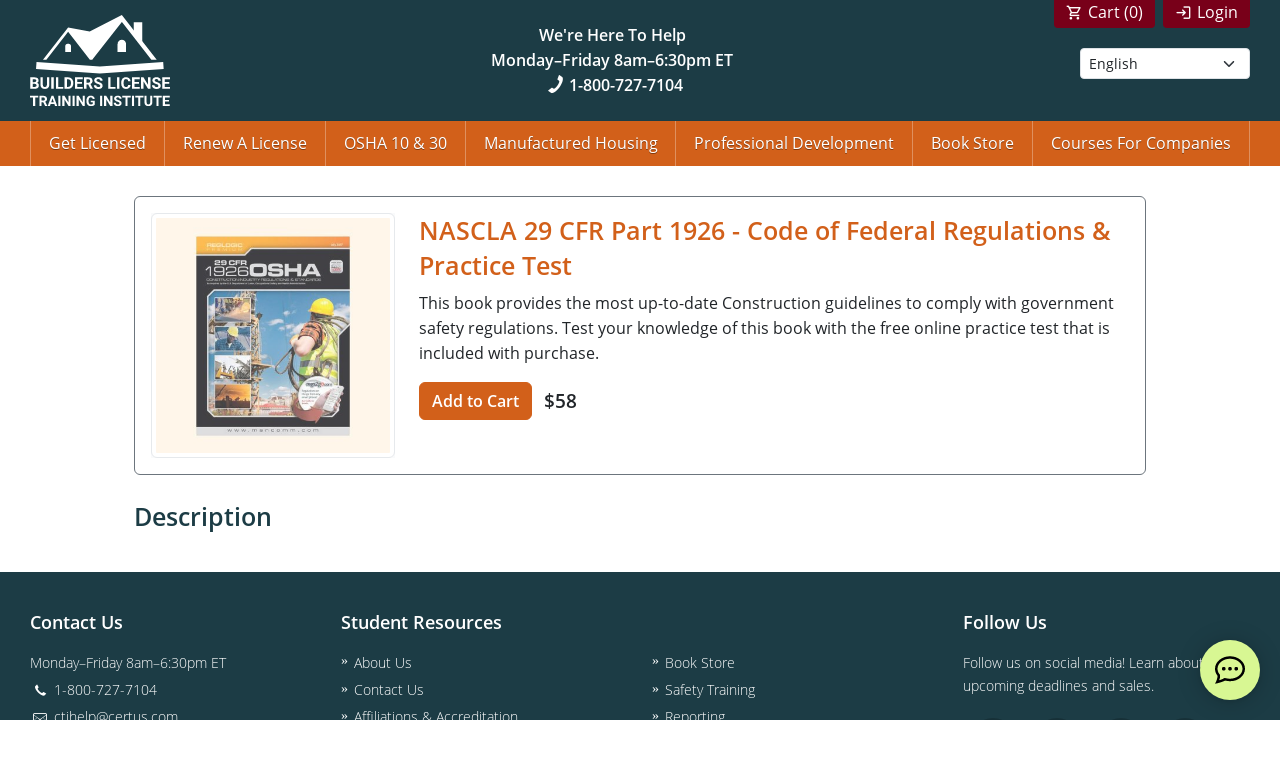

--- FILE ---
content_type: text/html
request_url: https://www.licensetobuild.com/product/29-cfr-part-1926-code-of-federal-regulations-practice-test/
body_size: 13663
content:
<!DOCTYPE html><html lang="en"><head><meta charset="utf-8"><meta http-equiv="X-UA-Compatible" content="IE=EDGE,chrome=1"><link rel="preconnect" href="https://api.certus.com" crossorigin=""><link rel="dns-prefetch" href="https://api.certus.com" crossorigin=""><link rel="preconnect" href="https://cdn.certus.com" crossorigin=""><link rel="dns-prefetch" href="https://cdn.certus.com" crossorigin=""><link rel="preconnect" href="https://ajax.googleapis.com" crossorigin=""><link rel="dns-prefetch" href="https://ajax.googleapis.com" crossorigin=""><link rel="preconnect" href="https://www.googletagmanager.com" crossorigin=""><link rel="dns-prefetch" href="https://www.googletagmanager.com" crossorigin=""><link rel="preconnect" href="https://static.hotjar.com" crossorigin=""><link rel="dns-prefetch" href="https://static.hotjar.com" crossorigin=""><link rel="preload" href="/fonts/open-sans-v18-latin-300.woff2" as="font" type="font/woff2" crossorigin=""><link rel="preload" href="/fonts/open-sans-v18-latin-600.woff2" as="font" type="font/woff2" crossorigin=""><link rel="preload" href="/fonts/open-sans-v18-latin-700.woff2" as="font" type="font/woff2" crossorigin=""><link rel="preload" href="/fonts/open-sans-v18-latin-regular.woff2" as="font" type="font/woff2" crossorigin=""><link rel="preload" href="/fonts/open-sans-v18-latin-italic.woff2" as="font" type="font/woff2" crossorigin=""><link rel="preload" href="/fonts/icons.woff?24804043" as="font" type="font/woff" crossorigin=""><meta name="viewport" content="width=device-width,initial-scale=1,shrink-to-fit=no"><title>29 CFR Part 1926 Book</title><meta name="description" content="This book provides the most up-to-date Construction guidelines to comply with government safety regulations.  Test your knowledge of this book with the free online practice test that is included with purchase."><link rel="canonical" href="https://www.licensetobuild.com/product/29-cfr-part-1926-code-of-federal-regulations-practice-test/"><meta name="theme-color" content="#0098DA"><link rel="manifest" href="/manifest.json"><link rel="shortcut icon" type="image/x-icon" href="/images/favicon.ico"><link rel="apple-touch-icon" href="/images/ltb-icon.png"><meta name="msvalidate.01" content="1D2D422A9AEB57897FCB3A793B08E7FA"><style>@charset "UTF-8";.text-theme-primary{color:#1c3c45!important}.text-theme-secondary{color:#d2601a!important}@font-face{font-family:icons;src:url(../../fonts/icons.eot?21099076);src:url(../../fonts/icons.eot?21099076#iefix) format("embedded-opentype"),url(../../fonts/icons.woff2?21099076) format("woff2"),url(../../fonts/icons.woff?21099076) format("woff"),url(../../fonts/icons.ttf?21099076) format("truetype"),url(../../fonts/icons.svg?21099076#icon) format("svg");font-weight:400;font-style:normal;font-display:swap}[class^=icon-]:before{font-family:icons;font-style:normal;font-weight:400;display:inline-block;text-decoration:inherit;width:1em;margin-right:.2em;text-align:center;font-variant:normal;text-transform:none;line-height:1em;margin-left:.2em}.icon-instagram:before{content:"\e802"}.icon-linkedin:before{content:"\e804"}.icon-facebook:before{content:"\e805"}.icon-twitter:before{content:"\e806"}.icon-phone:before{content:"\e829"}.icon-mail:before{content:"\e831"}.icon-youtube:before{content:"\e847"}a.social{display:inline-block;height:50px;width:50px;margin:5px;color:#fff!important;background-color:#ccc;background-color:rgba(0,0,0,.2);font-size:22px;text-align:center;overflow:hidden;vertical-align:middle;border:0!important;border-radius:30px}a.social [class^=icon-]:before{display:block;margin:0;padding:0;width:100%;height:100%;text-align:center;line-height:50px}@font-face{font-family:"Material Icons Outlined";font-style:normal;font-weight:400;font-display:swap;src:url(../../fonts/MaterialIconsOutlined-Regular.otf) format("woff2")}@font-face{font-family:"Material Icons Round";font-style:normal;font-weight:400;font-display:swap;src:url(../../fonts/MaterialIconsRound-Regular.otf) format("woff2")}:root{--font-family:"Open Sans",-apple-system,BlinkMacSystemFont,"Segoe UI",Roboto,"Helvetica Neue",Arial,"Noto Sans",sans-serif,"Apple Color Emoji","Segoe UI Emoji","Segoe UI Symbol","Noto Color Emoji"}@media (prefers-reduced-motion:no-preference){html{scroll-behavior:smooth}}[id]{scroll-margin-top:1rem}body{line-height:1.6}.h3,.h4,h1,h2,h3,h5{font-weight:600;font-family:var(--font-family);line-height:1.4;color:#1c3c45}h1{font-size:1.602em}h2{font-size:1.424em}.h3,h3{font-size:1.266em}.h4{font-size:1.125em}h5{font-size:1em}@media (min-width:48em){h1{font-size:1.8em}h2{font-size:1.55em}.h3,h3{font-size:1.32em}.h4{font-size:1.125em}h5{font-size:1em}}@media (min-width:62em){h1{font-size:2.074em}h2{font-size:1.728em}.h3,h3{font-size:1.44em}.h4{font-size:1.2em}h5{font-size:1.1em}}@media (min-width:75em){h1{font-size:2.441em}h2{font-size:1.953em}.h3,h3{font-size:1.563em}.h4{font-size:1.25em}h5{font-size:1.1em}}a{color:#d2601a;text-decoration:none;outline:0!important}a[href^="tel:"]{color:inherit;border:0}.cfix:after,.clearfix:after{content:"";display:table;clear:both}.container-fluid{overflow-wrap:break-word;word-wrap:break-word;word-break:break-word}.modal-header{padding-top:.75rem;padding-bottom:.75rem}ul{padding-left:30px}ul li{margin-top:.3em;margin-bottom:.3em}ul.carrot{margin-left:0;padding-left:0;list-style:none outside;line-height:inherit}ul.carrot li{padding-left:1.3em;margin-left:0;margin-top:.3em;margin-bottom:.3em;position:relative}ul.carrot li{padding-left:.9em}ul.carrot>li:before{display:block;margin-top:.1em;width:1em;height:inherit;color:inherit;font-size:.9em;font-weight:400!important;word-wrap:normal;position:absolute;left:0}ul.carrot>li:before{content:"»";font-family:icons;margin-top:.2em;font-size:1em;font-weight:600;line-height:1;width:1em}strong{font-weight:600}.modal-header{padding-top:.75rem;padding-bottom:.75rem}.modal-header h5{margin-top:0;font-weight:400}::-webkit-input-placeholder{color:#ccc!important}::-moz-placeholder{color:#ccc!important}:-ms-input-placeholder{color:#ccc!important}::-ms-input-placeholder{color:#ccc!important}::placeholder{color:#ccc!important}span.slashprice{font-size:16px;line-height:16px;color:#888;font-weight:400;margin-left:7px;margin-right:7px;vertical-align:middle;display:inline-block;animation:fadein 2s;-moz-animation:fadein 2s;-webkit-animation:fadein 2s;-o-animation:fadein 2s;position:relative;opacity:0}span.slashprice:after{display:block;content:"";position:absolute;left:-7%;top:47%;width:110%;height:1px;background-color:#888;-webkit-transform:rotate(-10deg);transform:rotate(-10deg)}span.slashprice{opacity:1}.price-display{display:inline-block;vertical-align:middle;font-size:1.2rem;font-weight:600}.w-100{width:100%!important}#menutoggle{display:block;margin:0;padding:0 22px;width:auto;color:#fff;background:#d2601a;height:45px;font-size:18px;line-height:46px;text-shadow:0 1px 0 rgba(0,0,0,.35);text-align:left;text-transform:uppercase;position:absolute;right:0;bottom:0;border-radius:4px 4px 0 0}#nav{clear:both;margin:0;width:100%;height:0;overflow:visible;position:relative;z-index:1000}#nav ul{float:none;display:block;margin:0;padding:0;width:auto;opacity:0;max-height:0;background-color:#d2601a;overflow:hidden;border-radius:0 0 4px 4px;top:1px;border:0;position:relative}#nav ul.submenu{margin:0;padding:0;width:100%;max-height:0;background-color:rgba(255,255,255,.8);opacity:1;position:relative;top:0;border-radius:0}#nav ul.submenu a{padding-left:40px;background:0 0;color:#333;text-shadow:none}#nav ul.submenu a:before{display:inline-block;margin-right:5px;margin-left:-15px;width:10px;height:inherit;content:"»";color:inherit;font-family:icons;text-align:center;font-size:inherit;vertical-align:top}#nav ul.submenu span.submenu.level-2{padding-left:20px;display:block;color:#333;font-weight:600;text-shadow:none}#nav ul.submenu ul.submenu{border-radius:0}#nav ul.submenu ul.submenu li a{padding-left:33px;color:#333;text-shadow:none}#nav li{display:block;margin:0;padding:0;height:auto;overflow:hidden;border:0;border-top:1px dotted #ec9966;position:relative}#nav li:first-child{border-top:0}#nav li.onmobile{display:block}#nav li.language-select{padding:12px 20px}#nav a,#nav span.submenu{float:none;display:block;margin:0;padding:9px 20px;height:auto;color:#fff;line-height:1.6em;text-shadow:0 1px 0 rgba(0,0,0,.4);text-align:left;text-decoration:none;font-size:16px;font-weight:400;border:0}#nav a.cart:before,#nav a.login:before{display:inline-block;margin-right:5px;color:inherit;content:"\ea77";font-family:"Material Icons Round";font-weight:400;font-size:110%;vertical-align:top;width:23px;text-align:left}#nav a.cart:before{content:"\e8cc";font-family:"Material Icons Outlined"}#nav span.submenu:after{float:right;margin-left:10px;width:15px;height:inherit;content:"\e817";color:inherit;font-family:icons;text-align:center;font-size:105%;vertical-align:top}@media (min-width:36em){#menutoggle{padding:0 15px 0 15px}}@media (min-width:62em){#nav-wrap{background:#d2601a}#menutoggle{display:none}#nav{display:flex;height:auto;background:#d2601a;position:relative;z-index:99;border:0;border-radius:4px}#nav ul{display:flex;align-items:center;width:100%;height:auto;max-height:100%;opacity:1;margin:0;position:relative;z-index:10;top:0;overflow:visible}#nav ul.submenu{display:block;float:left;margin:0;padding:0;width:350px;max-height:0;position:absolute;opacity:0;background-color:#e5732d;top:95%;z-index:10;border-radius:0 3px 3px 3px;box-shadow:1px 1px 1px rgba(0,0,0,.2);overflow:hidden;overflow-y:auto}#nav ul.submenu.left{right:0;left:auto!important;border-radius:3px 0 3px 3px}#nav ul.submenu li{float:none;display:block;margin:0;padding:0;border:0;height:auto}#nav ul.submenu li:first-child a{border-top:0}#nav ul.submenu a{float:none;display:block;margin:0;padding:7px 15px 7px 28px;height:auto;color:#fff;text-shadow:0 1px 0 rgba(0,0,0,.4);text-transform:none;text-align:left;line-height:1.5em;border-radius:0;border:0;border-bottom:1px dotted #ec9966}#nav ul.submenu span.submenu.level-2{padding:7px 15px 7px 20px;height:auto;display:block;text-align:left;position:relative;font-weight:400;color:#fff;text-shadow:0 1px 0 rgba(0,0,0,.4);border-bottom:1px dotted #ec9966}#nav ul.submenu span.submenu.level-2:after{display:block;float:right;margin-left:10px;width:15px;height:inherit;content:"\e817";color:inherit;font-family:icons;text-align:center;font-size:105%}#nav ul.submenu ul.submenu{float:none;display:block;position:relative;padding:0!important;box-shadow:none;max-height:0!important;overflow:hidden;background-color:rgba(255,255,255,.7)}#nav ul.submenu ul.submenu li{overflow:hidden}#nav ul.submenu ul.submenu li a{border-radius:0;padding-left:33px!important;color:#333}#nav li{flex-grow:1;margin:0;padding:0;height:100%;width:auto;min-width:auto;position:relative;border:0;overflow:visible;border-right:1px solid rgba(255,255,255,.3)}#nav li:first-child{margin-left:0;border-left:0;border-left:1px solid rgba(255,255,255,.3)}#nav li.onmobile{display:none}#nav a,#nav span.submenu{display:flex;align-items:center;justify-content:center;margin:0;padding:10px;width:100%;height:100%;border:0;color:#fff;font-weight:400;text-align:center}#nav span.submenu:after{display:none}}.btn.add-to-cart-btn{position:relative;font-weight:600}.btn-primary{background-color:#1c3c45;border-color:#1c3c45}.btn-secondary{background-color:#d2601a;border-color:#d2601a}.btn-danger{background-color:#880303;border-color:#880303}html{position:relative;height:100%;background-color:#fff}body{height:100%;font-family:var(--font-family);text-rendering:optimizeLegibility;color:#444}.wrap{padding:30px 0}.container-fluid.but-fixed{max-width:1350px}.footer{padding-top:30px;padding-bottom:30px;width:100%;background-color:#1c3c45;color:#fff;font-size:.9rem;font-weight:300}.footer a,.footer h3{color:#fff}#header-wrap{background-color:#1c3c45}#header{float:none}#header a.logo{float:left;margin-top:10px;margin-bottom:10px;border:0;width:80%;max-width:100px}#header a.logo img{display:inline-block;vertical-align:middle;width:auto;height:auto;max-width:100%}#header #support{display:none;float:right;margin:0;width:auto}#header #support a.login{float:right;margin:0;padding:0 12px 2px 12px;font-weight:400;color:#fff;background:#780019;text-decoration:none;border-radius:0 0 4px 4px;border:0}#header #support a.login:before{display:inline-block;margin-right:5px;width:inherit;height:inherit;content:"\ea77";color:inherit;font-family:"Material Icons Round";font-weight:400;text-align:center;font-size:105%;vertical-align:top}#header #support a.cart{float:right;margin:0;padding:0 12px 2px 12px;font-weight:400;color:#fff;background:#780019;text-decoration:none;border-radius:0 0 4px 4px;border:0}#header #support a.cart:before{display:inline-block;margin-right:5px;width:inherit;height:inherit;content:"\e8cc";color:inherit;font-family:"Material Icons Outlined";font-weight:400;text-align:center;font-size:105%;vertical-align:top}#header #support #language{margin-top:20px;float:right;clear:right;width:170px}#header .main-phone .icon-phone:before{margin-right:4px;font-size:1.3em;-webkit-transform:rotate(-100deg);transform:rotate(-100deg)}#support-wrap{border-top:1px solid #fff;background-color:#1c3c45}#support-wrap a{padding:3px 0 3px 0;color:#fff;background-color:#780019;border:0}#support-wrap a:first-child{border-right:1px solid #fff}#support-wrap a.cart:before,#support-wrap a.login:before{display:inline-block;margin-right:5px;color:inherit;content:"\ea77";font-family:"Material Icons Round";font-weight:400;font-size:105%;vertical-align:top}#support-wrap a.cart:before{content:"\e8cc";font-family:"Material Icons Outlined"}.card.course-box{z-index:0}.card.course-box .course-img{opacity:.75}.mobile-phone{position:fixed;width:50px;height:50px;background-color:green;color:#fff!important;text-align:center;left:20px;bottom:20px;border-radius:50px}.mobile-phone .icon-phone{font-size:1.75rem;line-height:48px}.mobile-phone .icon-phone:before{-webkit-transform:rotate(-90deg);transform:rotate(-90deg)}@media (min-width:768px){.container-fluid.but-fixed{padding-left:30px;padding-right:30px}#header a.logo{margin-top:15px;margin-bottom:15px;max-width:150px}#header-wrap #header #support{display:block}}@media (min-width:992px){#header a.logo{max-width:140px}#header #support{display:block}}:root{--bs-blue:#0d6efd;--bs-indigo:#6610f2;--bs-purple:#6f42c1;--bs-pink:#d63384;--bs-red:#dc3545;--bs-orange:#fd7e14;--bs-yellow:#ffc107;--bs-green:#198754;--bs-teal:#20c997;--bs-cyan:#0dcaf0;--bs-black:#000;--bs-white:#fff;--bs-gray:#6c757d;--bs-gray-dark:#343a40;--bs-gray-100:#f8f9fa;--bs-gray-200:#e9ecef;--bs-gray-300:#dee2e6;--bs-gray-400:#ced4da;--bs-gray-500:#adb5bd;--bs-gray-600:#6c757d;--bs-gray-700:#495057;--bs-gray-800:#343a40;--bs-gray-900:#212529;--bs-primary:#0d6efd;--bs-secondary:#6c757d;--bs-success:#198754;--bs-info:#0dcaf0;--bs-warning:#ffc107;--bs-danger:#dc3545;--bs-light:#f8f9fa;--bs-dark:#212529;--bs-primary-rgb:13,110,253;--bs-secondary-rgb:108,117,125;--bs-success-rgb:25,135,84;--bs-info-rgb:13,202,240;--bs-warning-rgb:255,193,7;--bs-danger-rgb:220,53,69;--bs-light-rgb:248,249,250;--bs-dark-rgb:33,37,41;--bs-primary-text-emphasis:#052c65;--bs-secondary-text-emphasis:#2b2f32;--bs-success-text-emphasis:#0a3622;--bs-info-text-emphasis:#055160;--bs-warning-text-emphasis:#664d03;--bs-danger-text-emphasis:#58151c;--bs-light-text-emphasis:#495057;--bs-dark-text-emphasis:#495057;--bs-primary-bg-subtle:#cfe2ff;--bs-secondary-bg-subtle:#e2e3e5;--bs-success-bg-subtle:#d1e7dd;--bs-info-bg-subtle:#cff4fc;--bs-warning-bg-subtle:#fff3cd;--bs-danger-bg-subtle:#f8d7da;--bs-light-bg-subtle:#fcfcfd;--bs-dark-bg-subtle:#ced4da;--bs-primary-border-subtle:#9ec5fe;--bs-secondary-border-subtle:#c4c8cb;--bs-success-border-subtle:#a3cfbb;--bs-info-border-subtle:#9eeaf9;--bs-warning-border-subtle:#ffe69c;--bs-danger-border-subtle:#f1aeb5;--bs-light-border-subtle:#e9ecef;--bs-dark-border-subtle:#adb5bd;--bs-white-rgb:255,255,255;--bs-black-rgb:0,0,0;--bs-font-sans-serif:system-ui,-apple-system,"Segoe UI",Roboto,"Helvetica Neue","Noto Sans","Liberation Sans",Arial,sans-serif,"Apple Color Emoji","Segoe UI Emoji","Segoe UI Symbol","Noto Color Emoji";--bs-font-monospace:SFMono-Regular,Menlo,Monaco,Consolas,"Liberation Mono","Courier New",monospace;--bs-gradient:linear-gradient(180deg, rgba(255, 255, 255, 0.15), rgba(255, 255, 255, 0));--bs-body-font-family:var(--bs-font-sans-serif);--bs-body-font-size:1rem;--bs-body-font-weight:400;--bs-body-line-height:1.5;--bs-body-color:#212529;--bs-body-color-rgb:33,37,41;--bs-body-bg:#fff;--bs-body-bg-rgb:255,255,255;--bs-emphasis-color:#000;--bs-emphasis-color-rgb:0,0,0;--bs-secondary-color:rgba(33, 37, 41, 0.75);--bs-secondary-color-rgb:33,37,41;--bs-secondary-bg:#e9ecef;--bs-secondary-bg-rgb:233,236,239;--bs-tertiary-color:rgba(33, 37, 41, 0.5);--bs-tertiary-color-rgb:33,37,41;--bs-tertiary-bg:#f8f9fa;--bs-tertiary-bg-rgb:248,249,250;--bs-heading-color:inherit;--bs-link-color:#0d6efd;--bs-link-color-rgb:13,110,253;--bs-link-decoration:underline;--bs-link-hover-color:#0a58ca;--bs-link-hover-color-rgb:10,88,202;--bs-code-color:#d63384;--bs-highlight-bg:#fff3cd;--bs-border-width:1px;--bs-border-style:solid;--bs-border-color:#dee2e6;--bs-border-color-translucent:rgba(0, 0, 0, 0.175);--bs-border-radius:0.375rem;--bs-border-radius-sm:0.25rem;--bs-border-radius-lg:0.5rem;--bs-border-radius-xl:1rem;--bs-border-radius-xxl:2rem;--bs-border-radius-2xl:var(--bs-border-radius-xxl);--bs-border-radius-pill:50rem;--bs-box-shadow:0 0.5rem 1rem rgba(0, 0, 0, 0.15);--bs-box-shadow-sm:0 0.125rem 0.25rem rgba(0, 0, 0, 0.075);--bs-box-shadow-lg:0 1rem 3rem rgba(0, 0, 0, 0.175);--bs-box-shadow-inset:inset 0 1px 2px rgba(0, 0, 0, 0.075);--bs-focus-ring-width:0.25rem;--bs-focus-ring-opacity:0.25;--bs-focus-ring-color:rgba(13, 110, 253, 0.25);--bs-form-valid-color:#198754;--bs-form-valid-border-color:#198754;--bs-form-invalid-color:#dc3545;--bs-form-invalid-border-color:#dc3545}*,::after,::before{box-sizing:border-box}@media (prefers-reduced-motion:no-preference){:root{scroll-behavior:smooth}}body{margin:0;font-family:var(--bs-body-font-family);font-size:var(--bs-body-font-size);font-weight:var(--bs-body-font-weight);line-height:var(--bs-body-line-height);color:var(--bs-body-color);text-align:var(--bs-body-text-align);background-color:var(--bs-body-bg);-webkit-text-size-adjust:100%}.h3,.h4,h1,h2,h3,h5{margin-top:0;margin-bottom:.5rem;font-weight:500;line-height:1.2;color:var(--bs-heading-color)}h1{font-size:calc(1.375rem + 1.5vw)}@media (min-width:1200px){h1{font-size:2.5rem}}h2{font-size:calc(1.325rem + .9vw)}@media (min-width:1200px){h2{font-size:2rem}}.h3,h3{font-size:calc(1.3rem + .6vw)}@media (min-width:1200px){.h3,h3{font-size:1.75rem}}.h4{font-size:calc(1.275rem + .3vw)}@media (min-width:1200px){.h4{font-size:1.5rem}}h5{font-size:1.25rem}p{margin-top:0;margin-bottom:1rem}ul{padding-left:2rem}ul{margin-top:0;margin-bottom:1rem}ul ul{margin-bottom:0}strong{font-weight:bolder}a{color:rgba(var(--bs-link-color-rgb),var(--bs-link-opacity,1));text-decoration:underline}img{vertical-align:middle}label{display:inline-block}button{border-radius:0}button,input,select{margin:0;font-family:inherit;font-size:inherit;line-height:inherit}button,select{text-transform:none}select{word-wrap:normal}[type=button],[type=submit],button{-webkit-appearance:button}::-moz-focus-inner{padding:0;border-style:none}::-webkit-datetime-edit-day-field,::-webkit-datetime-edit-fields-wrapper,::-webkit-datetime-edit-hour-field,::-webkit-datetime-edit-minute,::-webkit-datetime-edit-month-field,::-webkit-datetime-edit-text,::-webkit-datetime-edit-year-field{padding:0}::-webkit-inner-spin-button{height:auto}::-webkit-search-decoration{-webkit-appearance:none}::-webkit-color-swatch-wrapper{padding:0}::-webkit-file-upload-button{font:inherit;-webkit-appearance:button}::file-selector-button{font:inherit;-webkit-appearance:button}iframe{border:0}.img-fluid{max-width:100%;height:auto}.img-thumbnail{padding:.25rem;background-color:var(--bs-body-bg);border:var(--bs-border-width) solid var(--bs-border-color);border-radius:var(--bs-border-radius);max-width:100%;height:auto}.container-fluid{--bs-gutter-x:1.5rem;--bs-gutter-y:0;width:100%;padding-right:calc(var(--bs-gutter-x) * .5);padding-left:calc(var(--bs-gutter-x) * .5);margin-right:auto;margin-left:auto}:root{--bs-breakpoint-xs:0;--bs-breakpoint-sm:576px;--bs-breakpoint-md:768px;--bs-breakpoint-lg:992px;--bs-breakpoint-xl:1200px;--bs-breakpoint-xxl:1400px}.row{--bs-gutter-x:1.5rem;--bs-gutter-y:0;display:flex;flex-wrap:wrap;margin-top:calc(-1 * var(--bs-gutter-y));margin-right:calc(-.5 * var(--bs-gutter-x));margin-left:calc(-.5 * var(--bs-gutter-x))}.row>*{flex-shrink:0;width:100%;max-width:100%;padding-right:calc(var(--bs-gutter-x) * .5);padding-left:calc(var(--bs-gutter-x) * .5);margin-top:var(--bs-gutter-y)}.col{flex:1 0 0%}.col-7{flex:0 0 auto;width:58.33333333%}.col-12{flex:0 0 auto;width:100%}.g-0{--bs-gutter-x:0}.g-0{--bs-gutter-y:0}@media (min-width:576px){.col-sm-4{flex:0 0 auto;width:33.33333333%}.col-sm-10{flex:0 0 auto;width:83.33333333%}.col-sm-12{flex:0 0 auto;width:100%}}@media (min-width:768px){.col-md-3{flex:0 0 auto;width:25%}.col-md-4{flex:0 0 auto;width:33.33333333%}.col-md-5{flex:0 0 auto;width:41.66666667%}.col-md-6{flex:0 0 auto;width:50%}.col-md-8{flex:0 0 auto;width:66.66666667%}}@media (min-width:992px){.col-lg-3{flex:0 0 auto;width:25%}.col-lg-6{flex:0 0 auto;width:50%}.col-lg-10{flex:0 0 auto;width:83.33333333%}}@media (min-width:1200px){.col-xl-3{flex:0 0 auto;width:25%}.col-xl-5{flex:0 0 auto;width:41.66666667%}}.form-label{margin-bottom:.5rem}.form-control{display:block;width:100%;padding:.375rem .75rem;font-size:1rem;font-weight:400;line-height:1.5;color:var(--bs-body-color);-webkit-appearance:none;-moz-appearance:none;appearance:none;background-color:var(--bs-body-bg);background-clip:padding-box;border:var(--bs-border-width) solid var(--bs-border-color);border-radius:var(--bs-border-radius)}.form-control::-webkit-date-and-time-value{min-width:85px;height:1.5em;margin:0}.form-control::-webkit-datetime-edit{display:block;padding:0}.form-control::-webkit-input-placeholder{color:var(--bs-secondary-color);opacity:1}.form-control::-moz-placeholder{color:var(--bs-secondary-color);opacity:1}.form-control:-ms-input-placeholder{color:var(--bs-secondary-color);opacity:1}.form-control::-ms-input-placeholder{color:var(--bs-secondary-color);opacity:1}.form-control::-webkit-file-upload-button{padding:.375rem .75rem;margin:-.375rem -.75rem;-webkit-margin-end:.75rem;margin-inline-end:.75rem;color:var(--bs-body-color);background-color:var(--bs-tertiary-bg);border-color:inherit;border-style:solid;border-width:0;border-inline-end-width:var(--bs-border-width);border-radius:0}.form-select{--bs-form-select-bg-img:url("data:image/svg+xml,%3csvg xmlns='http://www.w3.org/2000/svg' viewBox='0 0 16 16'%3e%3cpath fill='none' stroke='%23343a40' stroke-linecap='round' stroke-linejoin='round' stroke-width='2' d='m2 5 6 6 6-6'/%3e%3c/svg%3e");display:block;width:100%;padding:.375rem 2.25rem .375rem .75rem;font-size:1rem;font-weight:400;line-height:1.5;color:var(--bs-body-color);-webkit-appearance:none;-moz-appearance:none;appearance:none;background-color:var(--bs-body-bg);background-image:var(--bs-form-select-bg-img),var(--bs-form-select-bg-icon,none);background-repeat:no-repeat;background-position:right .75rem center;background-size:16px 12px;border:var(--bs-border-width) solid var(--bs-border-color);border-radius:var(--bs-border-radius)}.form-select:-moz-focusring{color:transparent;text-shadow:0 0 0 var(--bs-body-color)}.form-select-sm{padding-top:.25rem;padding-bottom:.25rem;padding-left:.5rem;font-size:.875rem;border-radius:var(--bs-border-radius-sm)}.input-group{position:relative;display:flex;flex-wrap:wrap;align-items:stretch;width:100%}.input-group>.form-control{position:relative;flex:1 1 auto;width:1%;min-width:0}.input-group .btn{position:relative;z-index:2}.input-group:not(.has-validation)>:not(:last-child):not(.dropdown-toggle):not(.dropdown-menu):not(.form-floating){border-top-right-radius:0;border-bottom-right-radius:0}.input-group>:not(:first-child):not(.dropdown-menu):not(.valid-tooltip):not(.valid-feedback):not(.invalid-tooltip):not(.invalid-feedback){margin-left:calc(var(--bs-border-width) * -1);border-top-left-radius:0;border-bottom-left-radius:0}.btn{--bs-btn-padding-x:0.75rem;--bs-btn-padding-y:0.375rem;--bs-btn-font-size:1rem;--bs-btn-font-weight:400;--bs-btn-line-height:1.5;--bs-btn-color:var(--bs-body-color);--bs-btn-bg:transparent;--bs-btn-border-width:var(--bs-border-width);--bs-btn-border-color:transparent;--bs-btn-border-radius:var(--bs-border-radius);--bs-btn-hover-border-color:transparent;--bs-btn-box-shadow:inset 0 1px 0 rgba(255, 255, 255, 0.15),0 1px 1px rgba(0, 0, 0, 0.075);--bs-btn-disabled-opacity:0.65;--bs-btn-focus-box-shadow:0 0 0 0.25rem rgba(var(--bs-btn-focus-shadow-rgb), .5);display:inline-block;padding:var(--bs-btn-padding-y) var(--bs-btn-padding-x);font-family:var(--bs-btn-font-family);font-size:var(--bs-btn-font-size);font-weight:var(--bs-btn-font-weight);line-height:var(--bs-btn-line-height);color:var(--bs-btn-color);text-align:center;text-decoration:none;vertical-align:middle;border:var(--bs-btn-border-width) solid var(--bs-btn-border-color);border-radius:var(--bs-btn-border-radius);background-color:var(--bs-btn-bg)}.btn-primary{--bs-btn-color:#fff;--bs-btn-bg:#0d6efd;--bs-btn-border-color:#0d6efd;--bs-btn-hover-color:#fff;--bs-btn-hover-bg:#0b5ed7;--bs-btn-hover-border-color:#0a58ca;--bs-btn-focus-shadow-rgb:49,132,253;--bs-btn-active-color:#fff;--bs-btn-active-bg:#0a58ca;--bs-btn-active-border-color:#0a53be;--bs-btn-active-shadow:inset 0 3px 5px rgba(0, 0, 0, 0.125);--bs-btn-disabled-color:#fff;--bs-btn-disabled-bg:#0d6efd;--bs-btn-disabled-border-color:#0d6efd}.btn-secondary{--bs-btn-color:#fff;--bs-btn-bg:#6c757d;--bs-btn-border-color:#6c757d;--bs-btn-hover-color:#fff;--bs-btn-hover-bg:#5c636a;--bs-btn-hover-border-color:#565e64;--bs-btn-focus-shadow-rgb:130,138,145;--bs-btn-active-color:#fff;--bs-btn-active-bg:#565e64;--bs-btn-active-border-color:#51585e;--bs-btn-active-shadow:inset 0 3px 5px rgba(0, 0, 0, 0.125);--bs-btn-disabled-color:#fff;--bs-btn-disabled-bg:#6c757d;--bs-btn-disabled-border-color:#6c757d}.btn-danger{--bs-btn-color:#fff;--bs-btn-bg:#dc3545;--bs-btn-border-color:#dc3545;--bs-btn-hover-color:#fff;--bs-btn-hover-bg:#bb2d3b;--bs-btn-hover-border-color:#b02a37;--bs-btn-focus-shadow-rgb:225,83,97;--bs-btn-active-color:#fff;--bs-btn-active-bg:#b02a37;--bs-btn-active-border-color:#a52834;--bs-btn-active-shadow:inset 0 3px 5px rgba(0, 0, 0, 0.125);--bs-btn-disabled-color:#fff;--bs-btn-disabled-bg:#dc3545;--bs-btn-disabled-border-color:#dc3545}.btn-link{--bs-btn-font-weight:400;--bs-btn-color:var(--bs-link-color);--bs-btn-bg:transparent;--bs-btn-border-color:transparent;--bs-btn-hover-color:var(--bs-link-hover-color);--bs-btn-hover-border-color:transparent;--bs-btn-active-color:var(--bs-link-hover-color);--bs-btn-active-border-color:transparent;--bs-btn-disabled-color:#6c757d;--bs-btn-disabled-border-color:transparent;--bs-btn-box-shadow:0 0 0 #000;--bs-btn-focus-shadow-rgb:49,132,253;text-decoration:underline}.fade:not(.show){opacity:0}.card{--bs-card-spacer-y:1rem;--bs-card-spacer-x:1rem;--bs-card-title-spacer-y:0.5rem;--bs-card-border-width:var(--bs-border-width);--bs-card-border-color:var(--bs-border-color-translucent);--bs-card-border-radius:var(--bs-border-radius);--bs-card-inner-border-radius:calc(var(--bs-border-radius) - (var(--bs-border-width)));--bs-card-cap-padding-y:0.5rem;--bs-card-cap-padding-x:1rem;--bs-card-cap-bg:rgba(var(--bs-body-color-rgb), 0.03);--bs-card-bg:var(--bs-body-bg);--bs-card-img-overlay-padding:1rem;--bs-card-group-margin:0.75rem;position:relative;display:flex;flex-direction:column;min-width:0;height:var(--bs-card-height);color:var(--bs-body-color);word-wrap:break-word;background-color:var(--bs-card-bg);background-clip:border-box;border:var(--bs-card-border-width) solid var(--bs-card-border-color);border-radius:var(--bs-card-border-radius)}.card-body{flex:1 1 auto;padding:var(--bs-card-spacer-y) var(--bs-card-spacer-x);color:var(--bs-card-color)}.btn-close{--bs-btn-close-color:#000;--bs-btn-close-bg:url("data:image/svg+xml,%3csvg xmlns='http://www.w3.org/2000/svg' viewBox='0 0 16 16' fill='%23000'%3e%3cpath d='M.293.293a1 1 0 0 1 1.414 0L8 6.586 14.293.293a1 1 0 1 1 1.414 1.414L9.414 8l6.293 6.293a1 1 0 0 1-1.414 1.414L8 9.414l-6.293 6.293a1 1 0 0 1-1.414-1.414L6.586 8 .293 1.707a1 1 0 0 1 0-1.414z'/%3e%3c/svg%3e");--bs-btn-close-opacity:0.5;--bs-btn-close-hover-opacity:0.75;--bs-btn-close-focus-shadow:0 0 0 0.25rem rgba(13, 110, 253, 0.25);--bs-btn-close-focus-opacity:1;--bs-btn-close-disabled-opacity:0.25;--bs-btn-close-white-filter:invert(1) grayscale(100%) brightness(200%);box-sizing:content-box;width:1em;height:1em;padding:.25em .25em;color:var(--bs-btn-close-color);background:transparent var(--bs-btn-close-bg) center/1em auto no-repeat;border:0;border-radius:.375rem;opacity:var(--bs-btn-close-opacity)}.modal{--bs-modal-zindex:1055;--bs-modal-width:500px;--bs-modal-padding:1rem;--bs-modal-margin:0.5rem;--bs-modal-bg:var(--bs-body-bg);--bs-modal-border-color:var(--bs-border-color-translucent);--bs-modal-border-width:var(--bs-border-width);--bs-modal-border-radius:var(--bs-border-radius-lg);--bs-modal-box-shadow:0 0.125rem 0.25rem rgba(0, 0, 0, 0.075);--bs-modal-inner-border-radius:calc(var(--bs-border-radius-lg) - (var(--bs-border-width)));--bs-modal-header-padding-x:1rem;--bs-modal-header-padding-y:1rem;--bs-modal-header-padding:1rem 1rem;--bs-modal-header-border-color:var(--bs-border-color);--bs-modal-header-border-width:var(--bs-border-width);--bs-modal-title-line-height:1.5;--bs-modal-footer-gap:0.5rem;--bs-modal-footer-border-color:var(--bs-border-color);--bs-modal-footer-border-width:var(--bs-border-width);position:fixed;top:0;left:0;z-index:var(--bs-modal-zindex);display:none;width:100%;height:100%;overflow-x:hidden;overflow-y:auto;outline:0}.modal-dialog{position:relative;width:auto;margin:var(--bs-modal-margin)}.modal.fade .modal-dialog{-webkit-transform:translate(0,-50px);transform:translate(0,-50px)}.modal-dialog-centered{display:flex;align-items:center;min-height:calc(100% - var(--bs-modal-margin) * 2)}.modal-content{position:relative;display:flex;flex-direction:column;width:100%;color:var(--bs-modal-color);background-color:var(--bs-modal-bg);background-clip:padding-box;border:var(--bs-modal-border-width) solid var(--bs-modal-border-color);border-radius:var(--bs-modal-border-radius);outline:0}.modal-header{display:flex;flex-shrink:0;align-items:center;justify-content:space-between;padding:var(--bs-modal-header-padding);border-bottom:var(--bs-modal-header-border-width) solid var(--bs-modal-header-border-color);border-top-left-radius:var(--bs-modal-inner-border-radius);border-top-right-radius:var(--bs-modal-inner-border-radius)}.modal-header .btn-close{padding:calc(var(--bs-modal-header-padding-y) * .5) calc(var(--bs-modal-header-padding-x) * .5);margin:calc(-.5 * var(--bs-modal-header-padding-y)) calc(-.5 * var(--bs-modal-header-padding-x)) calc(-.5 * var(--bs-modal-header-padding-y)) auto}.modal-title{margin-bottom:0;line-height:var(--bs-modal-title-line-height)}.modal-body{position:relative;flex:1 1 auto;padding:var(--bs-modal-padding)}.modal-footer{display:flex;flex-shrink:0;flex-wrap:wrap;align-items:center;justify-content:flex-end;padding:calc(var(--bs-modal-padding) - var(--bs-modal-footer-gap) * .5);background-color:var(--bs-modal-footer-bg);border-top:var(--bs-modal-footer-border-width) solid var(--bs-modal-footer-border-color);border-bottom-right-radius:var(--bs-modal-inner-border-radius);border-bottom-left-radius:var(--bs-modal-inner-border-radius)}.modal-footer>*{margin:calc(var(--bs-modal-footer-gap) * .5)}@media (min-width:576px){.modal{--bs-modal-margin:1.75rem;--bs-modal-box-shadow:0 0.5rem 1rem rgba(0, 0, 0, 0.15)}.modal-dialog{max-width:var(--bs-modal-width);margin-right:auto;margin-left:auto}}.clearfix::after{display:block;clear:both;content:""}.overflow-hidden{overflow:hidden!important}.d-inline-block{display:inline-block!important}.d-block{display:block!important}.d-flex{display:flex!important}.d-none{display:none!important}.border-secondary{--bs-border-opacity:1;border-color:rgba(var(--bs-secondary-rgb),var(--bs-border-opacity))!important}.w-100{width:100%!important}.flex-column{flex-direction:column!important}.justify-content-center{justify-content:center!important}.justify-content-between{justify-content:space-between!important}.align-items-center{align-items:center!important}.align-self-center{align-self:center!important}.mx-auto{margin-right:auto!important;margin-left:auto!important}.mt-0{margin-top:0!important}.mt-2{margin-top:.5rem!important}.mt-3{margin-top:1rem!important}.mt-5{margin-top:3rem!important}.mt-auto{margin-top:auto!important}.me-2{margin-right:.5rem!important}.me-3{margin-right:1rem!important}.me-auto{margin-right:auto!important}.mb-0{margin-bottom:0!important}.mb-1{margin-bottom:.25rem!important}.mb-2{margin-bottom:.5rem!important}.mb-3{margin-bottom:1rem!important}.ms-auto{margin-left:auto!important}.p-0{padding:0!important}.px-0{padding-right:0!important;padding-left:0!important}.pt-2{padding-top:.5rem!important}.pb-3{padding-bottom:1rem!important}.text-start{text-align:left!important}.text-center{text-align:center!important}.text-white{--bs-text-opacity:1;color:rgba(var(--bs-white-rgb),var(--bs-text-opacity))!important}.bg-light{--bs-bg-opacity:1;background-color:rgba(var(--bs-light-rgb),var(--bs-bg-opacity))!important}.bg-white{--bs-bg-opacity:1;background-color:rgba(var(--bs-white-rgb),var(--bs-bg-opacity))!important}@media (min-width:576px){.float-sm-start{float:left!important}.me-sm-3{margin-right:1rem!important}.mb-sm-0{margin-bottom:0!important}.ps-sm-2{padding-left:.5rem!important}}@media (min-width:768px){.d-md-block{display:block!important}.d-md-none{display:none!important}.mb-md-4{margin-bottom:1.5rem!important}}@media (min-width:992px){.d-lg-block{display:block!important}}.text-theme-primary{color:#1c3c45!important}.text-theme-secondary{color:#d2601a!important}</style><link rel="preload" href="/css/bootstrap/bootstrap.css" as="style" onload="this.onload=null;this.rel='stylesheet'"><link rel="preload" href="/css/main.css" as="style" onload="this.onload=null;this.rel='stylesheet'"><script>window.dataLayer=window.dataLayer||[];</script><script>dataLayer.push({ecommerce:null}),dataLayer.push({event:"item_view",ecommerce:{detail:{products:[{name:"NASCLA 29 CFR Part 1926 - Code of Federal Regulations & Practice Test",id:"f9b86782-e26f-4859-d540-08dd4134b38d",price:"58"}]}}});</script><script>!function(e,t,a,n,g){e[n]=e[n]||[],e[n].push({"gtm.start":(new Date).getTime(),event:"gtm.js"});var m=t.getElementsByTagName(a)[0],r=t.createElement(a);r.async=!0,r.src="https://www.googletagmanager.com/gtm.js?id=GTM-KSGRC5B",m.parentNode.insertBefore(r,m)}(window,document,"script","dataLayer");</script></head><body class="d-flex flex-column bg-white"><noscript><iframe src="https://www.googletagmanager.com/ns.html?id=GTM-KSGRC5B" height="0" width="0" style="display:none;visibility:hidden"></iframe></noscript><header id="header-wrap" class="clearfix"><div class="container-fluid but-fixed"><div class="row"><div id="header" class="col-sm-12 d-flex justify-content-between"><a class="logo d-flex align-items-center me-auto" href="/"><img src="/images/licensetobuild.com-logo-white.svg" alt="License To Build" loading="lazy" width="200" height="120"></a><div class="header-phone align-self-center text-center text-white d-none d-md-block"><strong>We're Here To Help<br>Monday&ndash;Friday 8am&ndash;6:30pm ET<br><a class="main-phone" href="tel:18007277104"><span class="icon-phone"></span>1-800-727-7104</a></strong></div><div id="support" class="ms-auto"><a class="login" href="/student-login/">Login</a> <a class="cart view-cart me-2" href="https://cart.licensetobuild.com/cart/">Cart (<span class="item-count">0</span>)</a><div id="language" class="d-none d-lg-block"><div id="google_translate_element2"></div><select class="form-select form-select-sm" onchange="doGTranslate(this);"><option value="en|en">English</option><option value="en|es">Spanish</option></select></div></div></div></div></div><div id="nav-wrap"><div class="container-fluid but-fixed"><div class="row"><div class="col-sm-12"><nav id="nav"><ul class="cfix"><li><span class="submenu">Get Licensed</span><ul class="submenu"><li><span class="submenu level-2">Alabama</span><ul class="submenu"><li><a href="/alabama/prep/">Home Builders</a></li><li><a href="/nascla/">NASCLA</a></li></ul></li><li><span class="submenu level-2">Arizona</span><ul class="submenu"><li><a href="/arizona/prep/">Residential and Commercial</a></li><li><a href="/arizona/prep/">Statutes and Rules</a></li><li><a href="/nascla/">NASCLA</a></li></ul></li><li><span class="submenu level-2">Arkansas</span><ul class="submenu"><li><a href="/arkansas/prep/">Residential Builder</a></li><li><a href="/nascla/">NASCLA</a></li></ul></li><li><span class="submenu level-2">California</span><ul class="submenu"><li><a href="/california/">General Building (B) & Business law</a></li></ul></li><li><span class="submenu level-2">Florida</span><ul class="submenu"><li><a href="/nascla/">NASCLA</a></li></ul></li><li><span class="submenu level-2">Georgia</span><ul class="submenu"><li><a href="/georgia/prep/">Residential Contractor</a></li><li><a href="/nascla/">NASCLA</a></li></ul></li><li><span class="submenu level-2">Louisiana</span><ul class="submenu"><li><a href="/louisiana/prep/">Residential Contractor</a></li><li><a href="/nascla/">NASCLA</a></li></ul></li><li><span class="submenu level-2">Maryland</span><ul class="submenu"><li><a href="/maryland/">Home Improvement Contractor</a></li></ul></li><li><span class="submenu level-2">Massachusetts</span><ul class="submenu"><li><a href="/massachusetts/prep/">Construction Supervisor</a></li><li><a href="/massachusetts/prep/">Roof Covering CSL</a></li></ul></li><li><span class="submenu level-2">Michigan</span><ul class="submenu"><li><a href="/michigan/prep-builder/">Residential Builder & M&A Contractor</a></li><li><a href="/michigan/prep-salesperson/">Salesperson</a></li></ul></li><li><span class="submenu level-2">Minnesota</span><ul class="submenu"><li><a href="/minnesota/prep-contractor/">Residential Builder & Remodeler</a></li></ul></li><li><span class="submenu level-2">Mississippi</span><ul class="submenu"><li><a href="/mississippi/prep/">Residential Contractor</a></li><li><a href="/nascla/">NASCLA</a></li></ul></li><li><span class="submenu level-2">Nevada</span><ul class="submenu"><li><a href="/nevada/">NASCLA</a></li></ul></li><li><span class="submenu level-2">North Carolina</span><ul class="submenu"><li><a href="/north-carolina/prep/">Building Contractor</a></li><li><a href="/north-carolina/prep/#residential">Residential Contractor</a></li><li><a href="/nascla/">NASCLA</a></li></ul></li><li><span class="submenu level-2">Oregon</span><ul class="submenu"><li><a href="/oregon/prep/">Residential Contractor</a></li><li><a href="/nascla/">NASCLA</a></li></ul></li><li><span class="submenu level-2">South Carolina</span><ul class="submenu"><li><a href="/south-carolina/prep/">Residential Contractor</a></li><li><a href="/nascla/">NASCLA</a></li></ul></li><li><span class="submenu level-2">Tennessee</span><ul class="submenu"><li><a href="/tennessee/prep/">Residential & Small Commercial</a></li><li><a href="/tennessee/prep/">Business & Law</a></li><li><a href="/nascla/">NASCLA</a></li></ul></li><li><span class="submenu level-2">Utah</span><ul class="submenu"><li><a href="/utah/prep/">Business & Law</a></li><li><a href="/nascla/">NASCLA</a></li></ul></li><li><span class="submenu level-2">Virginia</span><ul class="submenu"><li><a href="/virginia/prep/">Basic Business</a></li><li><a href="/virginia/prep/">Commercial Contractor</a></li><li><a href="/virginia/prep/">Home Improvement Contractor</a></li><li><a href="/virginia/prep/">Residential Contractor</a></li><li><a href="/nascla/">NASCLA - Commercial</a></li></ul></li><li><span class="submenu level-2">Virgin Islands</span><ul class="submenu"><li><a href="/nascla/">NASCLA</a></li></ul></li><li><span class="submenu level-2">West Virginia</span><ul class="submenu"><li><a href="/nascla/">NASCLA</a></li><li><a href="/west-virginia/prep/">Residential Contractor</a></li></ul></li><li><span class="submenu level-2">Wisconsin</span><ul class="submenu"><li><a href="/wisconsin/initial-certification/">Dwelling Contractor Initial</a></li></ul></li><li><span class="submenu level-2">Courses For Spanish Speakers</span><ul class="submenu"><li><a href="/espanol/">Contractor Courses In Spanish</a></li></ul></li></ul></li><li><span class="submenu">Renew A License</span><ul class="submenu"><li><span class="submenu level-2">Alabama</span><ul class="submenu"><li><a href="/alabama/ce/">Home Builder</a></li></ul></li><li><span class="submenu level-2">Alaska</span><ul class="submenu"><li><a href="/alaska/">Construction Contractor</a></li></ul></li><li><span class="submenu level-2">Florida</span><ul class="submenu"><li><a href="/florida/building-inspector-ce/">Building Inspector</a></li><li><a href="/florida/ce-contractor/">Construction Contractor</a></li></ul></li><li><span class="submenu level-2">Georgia</span><ul class="submenu"><li><a href="/georgia/ce-contractor/">Construction Contractor</a></li></ul></li><li><span class="submenu level-2">Kentucky</span><ul class="submenu"><li><a href="/kentucky/">Jefferson County (Louisville)</a></li></ul></li><li><span class="submenu level-2">Louisiana</span><ul class="submenu"><li><a href="/louisiana/ce-contractor/">Construction Contractor</a></li></ul></li><li><span class="submenu level-2">Massachusetts</span><ul class="submenu"><li><a href="/massachusetts/ce-restricted/">Restricted CSL</a></li><li><a href="/massachusetts/ce-unrestricted/">Unrestricted CSL</a></li></ul></li><li><span class="submenu level-2">Michigan</span><ul class="submenu"><li><a href="/michigan/ce-code-official/">Code Official</a></li><li><a href="/michigan/ce-builder/">Online Residential/M&A</a></li></ul></li><li><span class="submenu level-2">Minnesota</span><ul class="submenu"><li><a href="/minnesota/ce-code-official/">Building Official</a></li><li><a href="/minnesota/ce-contractor/">Contractor</a></li></ul></li><li><span class="submenu level-2">Mississippi</span><ul class="submenu"><li><a href="/mississippi/ce-contractor/">Residential Contractor</a></li></ul></li><li><span class="submenu level-2">New York</span><ul class="submenu"><li><a href="/new-york/">East Hampton</a></li></ul></li><li><span class="submenu level-2">North Carolina</span><ul class="submenu"><li><a href="/north-carolina/ce-contractor/">General Contractor</a></li></ul></li><li><span class="submenu level-2">Oregon</span><ul class="submenu"><li><a href="/oregon/ce-contractor/">Commercial & Residential</a></li></ul></li><li><span class="submenu level-2">Rhode Island</span><ul class="submenu"><li><a href="/rhode-island/ce-roofer/">Commercial Roofer</a></li><li><a href="/rhode-island/ce-contractor/">Contractor</a></li></ul></li><li><span class="submenu level-2">Tennessee</span><ul class="submenu"><li><a href="/tennessee-contractor-continuing-education/">Contractor</a></li></ul></li><li><span class="submenu level-2">Wisconsin</span><ul class="submenu"><li><a href="/wisconsin/ce-building-inspector/">Building Inspector</a></li><li><a href="/wisconsin/ce-dwelling-contractor/">Dwelling Contractor</a></li></ul></li><li><span class="submenu level-2">ICC Credits</span><ul class="submenu"><li><a href="/icc-ceu/">ICC CEUs</a></li></ul></li><li><span class="submenu level-2">Courses For Spanish Speakers</span><ul class="submenu"><li><a href="/espanol/">Contractor Courses In Spanish</a></li></ul></li></ul></li><li><a href="/osha/"><span>OSHA <span class="d-inline-block">10 & 30</span></span></a></li><li><span class="submenu">Manufactured Housing</span><ul class="submenu"><li><a href="/manufactured-housing-initial/">Initial Licensing</a></li><li><a href="/manufactured-housing-continuing-education/">Continuing Education</a></li><li><a href="/espanol/">Contractor Courses In Spanish</a></li></ul></li><li><a href="/professional-development/">Professional Development</a></li><li><a href="/bookstore/">Book Store</a></li><li><span class="submenu">Courses For Companies</span><ul class="submenu left"><li><a href="/osha/">Safety Training</a></li><li><a href="/business-solutions/">Training For Multiple Employees</a></li><li><a href="/espanol/">Contractor Courses In Spanish</a></li></ul></li><li class="onmobile"><a class="cart view-cart" href="https://cart.licensetobuild.com/cart/">View Cart (<span class="item-count">0</span>)</a></li><li class="onmobile"><a class="login" href="/student-login/">Student Login</a></li><li class="onmobile language-select"><select class="form-select form-select-sm" onchange="doGTranslate(this);"><option value="en|en">English</option><option value="en|es">Spanish</option></select></li></ul></nav></div></div></div></div></header><section id="support-wrap" class="d-md-none"><div class="container-fluid but-fixed px-0"><div id="buttons" class="row g-0 text-center justify-content-center"><a class="cart view-cart col" href="https://cart.licensetobuild.com/cart/">Cart (<span class="item-count">0</span>)</a> <a class="login col" href="/student-login/">Login</a></div></div></section><main id="content-wrap" class="wrap"><div class="container-fluid but-fixed"><div class="row justify-content-center"><article class="col-12 col-lg-10"><div class="card course-box boxed-hover border-secondary w-100 mb-3 mb-md-4"><div class="card-body"><div class="course-img img bg-light overflow-hidden d-block float-sm-start rounded-sm col-7 col-sm-4 col-xl-3 p-0 mx-auto me-sm-3 mb-3 mb-sm-0"><img class="img-fluid img-thumbnail" src="https://resources.certus.com/fusion/images/product/product-image-29-cfr-1926-osha-construction-industry-regulations-standards-e1599073901756.jpg" alt="NASCLA 29 CFR Part 1926 - Code of Federal Regulations & Practice Test" width="400" height="400" loading="lazy"></div><div class="ps-sm-2 overflow-hidden"><h1 class="h3 text-theme-secondary">NASCLA 29 CFR Part 1926 - Code of Federal Regulations & Practice Test</h1><div class="mb-2">This book provides the most up-to-date Construction guidelines to comply with government safety regulations. Test your knowledge of this book with the free online practice test that is included with purchase.</div><div class="pt-2 pb-3"><a class="main-cta add-to-cart-btn btn btn-secondary me-2" href="#" data-pid="f9b86782-e26f-4859-d540-08dd4134b38d" data-cart="add">Add to Cart</a> <span class="regular-price slashprice me-2" data-pid="f9b86782-e26f-4859-d540-08dd4134b38d"></span> <span class="price-display" data-pid="f9b86782-e26f-4859-d540-08dd4134b38d"></span></div></div></div></div><h2 class="h3">Description</h2><div id="pl-37477" class="panel-layout"></div><style type="text/css" class="panels-style" data-panels-style-for-post="37477">@import url(https://www.licensetobuild.com/wp-content/plugins/siteorigin-panels/css/front-flex.css);#pgc-37477-0-0{width:25%;width:calc(25% - (.75 * 30px))}#pgc-37477-0-1{width:40%;width:calc(40% - (.6 * 30px))}#pgc-37477-0-2{width:35%;width:calc(35% - (.65 * 30px))}#pg-37477-0,#pl-37477 .so-panel,#pl-37477 .so-panel:last-child{margin-bottom:0}#pgc-37477-1-0{width:100%;width:calc(100% - (0 * 30px))}#pg-37477-0.panel-has-style>.panel-row-style,#pg-37477-0.panel-no-style,#pg-37477-1.panel-has-style>.panel-row-style,#pg-37477-1.panel-no-style{-webkit-align-items:flex-start;align-items:flex-start}@media (max-width:1025px){#pg-37477-0.panel-has-style>.panel-row-style,#pg-37477-0.panel-no-style,#pg-37477-1.panel-has-style>.panel-row-style,#pg-37477-1.panel-no-style{-webkit-flex-direction:column;-ms-flex-direction:column;flex-direction:column}#pg-37477-0 .panel-grid-cell,#pg-37477-1 .panel-grid-cell{margin-right:0}#pg-37477-0 .panel-grid-cell,#pg-37477-1 .panel-grid-cell{width:100%}#pgc-37477-0-0,#pgc-37477-0-1,#pl-37477 .panel-grid .panel-grid-cell-mobile-last{margin-bottom:0}#pl-37477 .panel-grid-cell{padding:0}#pl-37477 .panel-grid .panel-grid-cell-empty{display:none}}</style></article></div></div></main><footer id="footer-wrap" class="footer mt-auto"><div class="container-fluid but-fixed"><div class="row justify-content-center"><div class="col-sm-10 col-md-3 col-lg-3"><h3 class="h4 mt-2 mb-3">Contact Us</h3><p class="mb-1">Monday&ndash;Friday 8am&ndash;6:30pm ET</p><p class="mb-1"><a class="main-phone" href="tel:18007277104"><i class="icon-phone"></i> 1-800-727-7104</a></p><p><a href="mailto:ctihelp@certus.com"><i class="icon-mail"></i> ctihelp@certus.com</a></p></div><div class="col-sm-10 col-md-5 col-lg-6"><h3 class="h4 mt-2 mb-3">Student Resources</h3><div class="row"><div class="col-md-6"><ul class="carrot mb-0"><li class="mt-0"><a href="/about-us/">About Us</a></li><li><a href="/contact-us/">Contact Us</a></li><li><a href="/affiliations-accreditations/">Affiliations & Accreditation</a></li><li><a href="/espanol/">Contractor Courses in Spanish</a></li><li><a href="/builders-news/">Builders News</a></li><li><a href="/join-our-team/">Become An Instructor</a></li><li><a href="/business-solutions/">Business Solutions</a></li><li><a href="/financial-aid-scholarships/">Financial Aid & Scholarships</a></li></ul></div><div class="col-md-6"><ul class="carrot mb-0"><li class="mt-0"><a href="/bookstore/">Book Store</a></li><li><a href="/osha/">Safety Training</a></li><li><a href="/board-notification-reporting/">Reporting</a></li><li><a href="/terms/">Terms & Conditions</a></li><li><a href="/refund-policy/">Refund Policy</a></li><li><a href="/privacy-policy/">Privacy Policy</a></li><li><a href="/student-login/">Student Login</a></li></ul></div></div></div><div class="col-md-4 col-lg-3"><h3 class="h4 mt-2 mb-3">Follow Us</h3><p class="mb-3">Follow us on social media! Learn about upcoming deadlines and sales.</p><p class="center clear"><a class="social youtube" href="https://www.youtube.com/CertifiedTrainingInstitute" title="Follow us on YouTube" target="_blank" aria-label="link opens in new tab"><span class="icon-youtube"></span></a> <a class="social linkedin" href="https://www.linkedin.com/company/builders-license-training-institute/" title="Connect with us on LinkedIn" target="_blank" aria-label="link opens in new tab"><span class="icon-linkedin"></span></a> <a class="social instagram" href="https://www.instagram.com/license_to_build/" title="Follow us on Instagram" target="_blank" aria-label="link opens in new tab"><span class="icon-instagram"></span></a> <a class="social twitter" href="https://twitter.com/BuildersTrainin" title="Follow us on Twitter" target="_blank" aria-label="link opens in new tab"><span class="icon-twitter"></span></a> <a class="social facebook" href="https://www.facebook.com/Builders-License-Training-Institute-123824864325905" title="Like us on Facebook" target="_blank" aria-label="link opens in new tab"><span class="icon-facebook"></span></a></p></div><div class="col-md-8 col-lg-6 col-xl-5 text-start mt-5"><form><div class="mb-3"><label class="me-3 form-label" for="mce-EMAIL">Subscribe To Our Newsletter! Get licensing reminders and construction news.</label><div class="input-group"><input class="form-control" id="subscribe-email" type="email" name="EMAIL" placeholder="Email Address" required> <button class="btn btn-danger" type="button" data-bs-toggle="modal" data-bs-target="#subscribe-form-modal">Subscribe</button></div><div style="position: absolute; left: -5000px;"><input type="text" name="b_2696aace57f4c6d9006538ecb_aa0c61472f" tabindex="-1" value></div></div></form></div><div class="col-sm-12 text-center mt-3"><p>Copyright &#169; <span class="footer-year"></span>, Certified Training Institute. All Rights Reserved.</p><p class="mt-2"><img class="d-inline-block vertical-align-middle" src="https://cdn.amersc.com/global/images/certus-logo-white.svg" alt="Certus logo" width="175" height="40" loading="lazy"></p></div></div></div></footer><a class="mobile-phone main-phone d-md-none" href="tel:18007277104"><span class="icon-phone"></span></a><script src="/js/bootstrap.min.js"></script><script src="/js/main.min.js"></script><div class="modal fade" id="subscribe-form-modal" tabindex="-1"><div class="modal-dialog modal-dialog-centered"><div class="modal-content"><form id="subscribe-form" action="https://licensetobuild.us12.list-manage.com/subscribe/post" method="POST"><div class="modal-header"><h5 class="modal-title text-theme-primary"><strong>Newsletter Sign Up</strong></h5><button type="button" class="btn-close" data-bs-dismiss="modal" aria-label="Close"><span aria-hidden="true"></span></button></div><div class="modal-body"><div class="mb-3"><label class="mb-1 form-label" for="email">Email</label> <input class="form-control required" id="email" name="email" type="email"></div><div class="mb-3"><label class="mb-1 form-label" for="firstname">First Name</label> <input class="form-control required" id="firstname" name="firstname" type="text"></div><div class="mb-3"><label class="mb-1 form-label" for="lastname">Last Name</label> <input class="form-control required" id="lastname" name="lastname" type="text"></div><div class="mb-3"><label class="mb-1 form-label" for="zip">Zip Code</label> <input class="form-control required" id="zip" name="zip" type="text"></div><div class="form-msg"></div></div><div class="modal-footer"><button type="button" class="btn btn-link" data-bs-dismiss="modal">Close</button> <button type="submit" class="btn btn-primary">Subscribe</button></div></form></div></div></div><script src="/js/vendor/newsletter-form-processor.js"></script><script>document.querySelector("#subscribe-form-modal").addEventListener("show.bs.modal",function(e){const t=document.querySelector("#subscribe-email").value;this.querySelector('.modal-body input[type="email"]').value=t});const newsletterFormSetting={theForm:document.querySelector("#subscribe-form"),emarsysFormId:1855};subscribeForm.init(newsletterFormSetting);</script><style type="text/css">#goog-gt-tt{display:none!important}#google_translate_element2{display:none!important}.goog-te-banner-frame{display:none!important}.goog-te-menu-value:hover{text-decoration:none!important}body{top:0!important}.goog-text-highlight{background-color:inherit;box-shadow:none}</style><script type="text/javascript" async defer="defer" src="https://translate.google.com/translate_a/element.js?cb=googleTranslateElementInit2"></script><script type="text/javascript">function googleTranslateElementInit2(){new google.translate.TranslateElement({pageLanguage:"en",autoDisplay:!1},"google_translate_element2")}eval(function(e,t,n,a,o,r){if(o=function(e){return(e<43?"":o(parseInt(e/43)))+((e%=43)>35?String.fromCharCode(e+29):e.toString(36))},!"".replace(/^/,String)){for(;n--;)r[o(n)]=a[n]||o(n);a=[function(e){return r[e]}],o=function(){return"\\w+"},n=1}for(;n--;)a[n]&&(e=e.replace(new RegExp("\\b"+o(n)+"\\b","g"),a[n]));return e}("6 7(a,b){n{4(2.9){3 c=2.9(\"o\");c.p(b,f,f);a.q(c)}g{3 c=2.r();a.s('t'+b,c)}}u(e){}}6 h(a){4(a.8)a=a.8;4(a=='')v;3 b=a.w('|')[1];3 c;3 d=2.x('y');z(3 i=0;i<d.5;i++)4(d[i].A=='B-C-D')c=d[i];4(2.j('k')==E||2.j('k').l.5==0||c.5==0||c.l.5==0){F(6(){h(a)},G)}g{c.8=b;7(c,'m');7(c,'m')}}",0,43,"||document|var|if|length|function|GTranslateFireEvent|value|createEvent||||||true|else|doGTranslate||getElementById|google_translate_element2|innerHTML|change|try|HTMLEvents|initEvent|dispatchEvent|createEventObject|fireEvent|on|catch|return|split|getElementsByTagName|select|for|className|goog|te|combo|null|setTimeout|500".split("|"),0,{})),setTimeout(function(){document.querySelector(".goog-logo-link")&&document.querySelector(".goog-logo-link").remove()},3e3);</script><script type="text/javascript" id="five9_chat" data-floating-btn="true" src="https://cdn.certus.com/global/js/livechat.js"></script></body></html>

--- FILE ---
content_type: text/css
request_url: https://www.licensetobuild.com/css/main.css
body_size: 11192
content:
@charset "UTF-8";.text-theme-primary{color:#1c3c45!important}.text-theme-secondary{color:#d2601a!important}.text-headline-primary{color:#1c3c45!important}.text-headline-secondary{color:#d2601a!important}.text-theme-danger{color:#880303!important}.bg-theme-primary{background-color:#1c3c45!important}.bg-theme-secondary{background-color:#d2601a!important}.bg-cta-card{background-color:#fff2e2!important}.border-theme-secondary{border-color:#d2601a!important}@font-face{font-family:icons;src:url(../fonts/icons.eot?21099076);src:url(../fonts/icons.eot?21099076#iefix) format("embedded-opentype"),url(../fonts/icons.woff2?21099076) format("woff2"),url(../fonts/icons.woff?21099076) format("woff"),url(../fonts/icons.ttf?21099076) format("truetype"),url(../fonts/icons.svg?21099076#icon) format("svg");font-weight:400;font-style:normal;font-display:swap}[class*=" icon-"]:before,[class^=icon-]:before{font-family:icons;font-style:normal;font-weight:400;display:inline-block;text-decoration:inherit;width:1em;margin-right:.2em;text-align:center;font-variant:normal;text-transform:none;line-height:1em;margin-left:.2em}.icon-dribbble:before{content:"\e801"}.icon-instagram:before{content:"\e802"}.icon-behance:before{content:"\e803"}.icon-linkedin:before{content:"\e804"}.icon-facebook:before{content:"\e805"}.icon-twitter:before{content:"\e806"}.icon-gplus:before{content:"\e807"}.icon-pinterest:before{content:"\e808"}.icon-tumblr:before{content:"\e809"}.icon-down:before{content:"\e810"}.icon-left:before{content:"\e811"}.icon-right:before{content:"\e812"}.icon-up:before{content:"\e813"}.icon-left-small:before{content:"\e814"}.icon-right-small:before{content:"\e815"}.icon-up-small:before{content:"\e816"}.icon-down-small:before{content:"\e817"}.icon-down-thin:before{content:"\e818"}.icon-left-thin:before{content:"\e819"}.icon-right-thin:before{content:"\e820"}.icon-up-thin:before{content:"\e821"}.icon-down-arrow:before{content:"\e822"}.icon-left-arrow:before{content:"\e823"}.icon-right-arrow:before{content:"\e824"}.icon-up-arrow:before{content:"\e825"}.icon-menu:before{content:"\e826"}.icon-home:before{content:"\e827"}.icon-lock:before{content:"\e828"}.icon-phone:before{content:"\e829"}.icon-chat:before{content:"\e830"}.icon-mail:before{content:"\e831"}.icon-comment:before{content:"\e832"}.icon-at:before{content:"\e833"}.icon-star:before{content:"\e834"}.icon-search:before{content:"\e835"}.icon-zoom:before{content:"\e836"}.icon-cog:before{content:"\e837"}.icon-link:before{content:"\e838"}.icon-share:before{content:"\e839"}.icon-check:before{content:"\e840"}.icon-cancel:before{content:"\e841"}.icon-plus:before{content:"\e842"}.icon-minus:before{content:"\e843"}.icon-close:before{content:"\e844"}.icon-user:before{content:"\e845"}.icon-spinner:before{content:"\e846"}.icon-youtube:before{content:"\e847"}a.social{display:inline-block;height:50px;width:50px;margin:5px;color:#fff!important;background-color:#ccc;background-color:rgba(0,0,0,.2);font-size:22px;text-align:center;overflow:hidden;vertical-align:middle;border:0!important;border-radius:30px;transition:all .15s linear 0s}a.social [class^=icon-]:before{display:block;margin:0;padding:0;width:100%;height:100%;text-align:center;line-height:50px}a.social:active,a.social:hover{font-size:24px;border-radius:4px;-webkit-tap-highlight-color:transparent;text-decoration:none!important}a.social.dribbble:active,a.social.dribbble:hover{background-color:#ea4c89}a.social.instagram:active,a.social.instagram:hover{background-color:#49789d}a.social.behance:active,a.social.behance:hover{background-color:#1769ff}a.social.facebook:active,a.social.facebook:hover{background-color:#3f5495}a.social.twitter:active,a.social.twitter:hover{background-color:#5d87c4}a.social.linkedin:active,a.social.linkedin:hover{background-color:#2575b2}a.social.gplus:active,a.social.gplus:hover{background-color:#cc4436}a.social.pinterest:active,a.social.pinterest:hover{background-color:#c2142f}a.social.tumblr:active,a.social.tumblr:hover{background-color:#529ecc}a.social.youtube:active,a.social.youtube:hover{background-color:red}@font-face{font-family:"Open Sans";font-style:normal;font-weight:300;font-display:swap;src:url(../fonts/open-sans-v18-latin-300.eot);src:local(""),url(../fonts/open-sans-v18-latin-300.eot?#iefix) format("embedded-opentype"),url(../fonts/open-sans-v18-latin-300.woff2) format("woff2"),url(../fonts/open-sans-v18-latin-300.woff) format("woff"),url(../fonts/open-sans-v18-latin-300.ttf) format("truetype"),url(../fonts/open-sans-v18-latin-300.svg#OpenSans) format("svg")}@font-face{font-family:"Open Sans";font-style:normal;font-weight:400;font-display:swap;src:url(../fonts/open-sans-v18-latin-regular.eot);src:local(""),url(../fonts/open-sans-v18-latin-regular.eot?#iefix) format("embedded-opentype"),url(../fonts/open-sans-v18-latin-regular.woff2) format("woff2"),url(../fonts/open-sans-v18-latin-regular.woff) format("woff"),url(../fonts/open-sans-v18-latin-regular.ttf) format("truetype"),url(../fonts/open-sans-v18-latin-regular.svg#OpenSans) format("svg")}@font-face{font-family:"Open Sans";font-style:italic;font-weight:400;font-display:swap;src:url(../fonts/open-sans-v18-latin-italic.eot);src:local(""),url(../fonts/open-sans-v18-latin-italic.eot?#iefix) format("embedded-opentype"),url(../fonts/open-sans-v18-latin-italic.woff2) format("woff2"),url(../fonts/open-sans-v18-latin-italic.woff) format("woff"),url(../fonts/open-sans-v18-latin-italic.ttf) format("truetype"),url(../fonts/open-sans-v18-latin-italic.svg#OpenSans) format("svg")}@font-face{font-family:"Open Sans";font-style:normal;font-weight:600;font-display:swap;src:url(../fonts/open-sans-v18-latin-600.eot);src:local(""),url(../fonts/open-sans-v18-latin-600.eot?#iefix) format("embedded-opentype"),url(../fonts/open-sans-v18-latin-600.woff2) format("woff2"),url(../fonts/open-sans-v18-latin-600.woff) format("woff"),url(../fonts/open-sans-v18-latin-600.ttf) format("truetype"),url(../fonts/open-sans-v18-latin-600.svg#OpenSans) format("svg")}@font-face{font-family:"Open Sans";font-style:italic;font-weight:600;font-display:swap;src:url(../fonts/open-sans-v18-latin-600italic.eot);src:local(""),url(../fonts/open-sans-v18-latin-600italic.eot?#iefix) format("embedded-opentype"),url(../fonts/open-sans-v18-latin-600italic.woff2) format("woff2"),url(../fonts/open-sans-v18-latin-600italic.woff) format("woff"),url(../fonts/open-sans-v18-latin-600italic.ttf) format("truetype"),url(../fonts/open-sans-v18-latin-600italic.svg#OpenSans) format("svg")}@font-face{font-family:"Open Sans";font-style:normal;font-weight:700;font-display:swap;src:url(../fonts/open-sans-v18-latin-700.eot);src:local(""),url(../fonts/open-sans-v18-latin-700.eot?#iefix) format("embedded-opentype"),url(../fonts/open-sans-v18-latin-700.woff2) format("woff2"),url(../fonts/open-sans-v18-latin-700.woff) format("woff"),url(../fonts/open-sans-v18-latin-700.ttf) format("truetype"),url(../fonts/open-sans-v18-latin-700.svg#OpenSans) format("svg")}@font-face{font-family:"Open Sans";font-style:italic;font-weight:700;font-display:swap;src:url(../fonts/open-sans-v18-latin-700italic.eot);src:local(""),url(../fonts/open-sans-v18-latin-700italic.eot?#iefix) format("embedded-opentype"),url(../fonts/open-sans-v18-latin-700italic.woff2) format("woff2"),url(../fonts/open-sans-v18-latin-700italic.woff) format("woff"),url(../fonts/open-sans-v18-latin-700italic.ttf) format("truetype"),url(../fonts/open-sans-v18-latin-700italic.svg#OpenSans) format("svg")}@font-face{font-family:"Fjalla One";font-style:normal;font-weight:400;font-display:swap;src:url(../fonts/fjalla-one-v8-latin-regular.eot);src:local(""),url(../fonts/fjalla-one-v8-latin-regular.eot?#iefix) format("embedded-opentype"),url(../fonts/fjalla-one-v8-latin-regular.woff2) format("woff2"),url(../fonts/fjalla-one-v8-latin-regular.woff) format("woff"),url(../fonts/fjalla-one-v8-latin-regular.ttf) format("truetype"),url(../fonts/fjalla-one-v8-latin-regular.svg#FjallaOne) format("svg")}@font-face{font-family:"Roboto Slab";font-style:normal;font-weight:400;font-display:swap;src:url(../fonts/roboto-slab-v13-latin-regular.eot);src:local(""),url(../fonts/roboto-slab-v13-latin-regular.eot?#iefix) format("embedded-opentype"),url(../fonts/roboto-slab-v13-latin-regular.woff2) format("woff2"),url(../fonts/roboto-slab-v13-latin-regular.woff) format("woff"),url(../fonts/roboto-slab-v13-latin-regular.ttf) format("truetype"),url(../fonts/roboto-slab-v13-latin-regular.svg#RobotoSlab) format("svg")}@font-face{font-family:"Roboto Slab";font-style:normal;font-weight:600;font-display:swap;src:url(../fonts/roboto-slab-v13-latin-600.eot);src:local(""),url(../fonts/roboto-slab-v13-latin-600.eot?#iefix) format("embedded-opentype"),url(../fonts/roboto-slab-v13-latin-600.woff2) format("woff2"),url(../fonts/roboto-slab-v13-latin-600.woff) format("woff"),url(../fonts/roboto-slab-v13-latin-600.ttf) format("truetype"),url(../fonts/roboto-slab-v13-latin-600.svg#RobotoSlab) format("svg")}@font-face{font-family:"Roboto Slab";font-style:normal;font-weight:700;font-display:swap;src:url(../fonts/roboto-slab-v13-latin-700.eot);src:local(""),url(../fonts/roboto-slab-v13-latin-700.eot?#iefix) format("embedded-opentype"),url(../fonts/roboto-slab-v13-latin-700.woff2) format("woff2"),url(../fonts/roboto-slab-v13-latin-700.woff) format("woff"),url(../fonts/roboto-slab-v13-latin-700.ttf) format("truetype"),url(../fonts/roboto-slab-v13-latin-700.svg#RobotoSlab) format("svg")}@font-face{font-display:swap;font-family:Montserrat;font-style:normal;font-weight:300;src:url(../fonts/montserrat-v25-latin-300.woff2) format("woff2"),url(../fonts/montserrat-v25-latin-300.woff) format("woff")}@font-face{font-display:swap;font-family:Montserrat;font-style:italic;font-weight:300;src:url(../fonts/montserrat-v25-latin-300italic.woff2) format("woff2"),url(../fonts/montserrat-v25-latin-300italic.woff) format("woff")}@font-face{font-display:swap;font-family:Montserrat;font-style:normal;font-weight:400;src:url(../fonts/montserrat-v25-latin-regular.woff2) format("woff2"),url(../fonts/montserrat-v25-latin-regular.woff) format("woff")}@font-face{font-display:swap;font-family:Montserrat;font-style:italic;font-weight:400;src:url(../fonts/montserrat-v25-latin-italic.woff2) format("woff2"),url(../fonts/montserrat-v25-latin-italic.woff) format("woff")}@font-face{font-display:swap;font-family:Montserrat;font-style:normal;font-weight:500;src:url(../fonts/montserrat-v25-latin-500.woff2) format("woff2"),url(../fonts/montserrat-v25-latin-500.woff) format("woff")}@font-face{font-display:swap;font-family:Montserrat;font-style:italic;font-weight:500;src:url(../fonts/montserrat-v25-latin-500italic.woff2) format("woff2"),url(../fonts/montserrat-v25-latin-500italic.woff) format("woff")}@font-face{font-display:swap;font-family:Montserrat;font-style:normal;font-weight:600;src:url(../fonts/montserrat-v25-latin-600.woff2) format("woff2"),url(../fonts/montserrat-v25-latin-600.woff) format("woff")}@font-face{font-display:swap;font-family:Montserrat;font-style:italic;font-weight:600;src:url(../fonts/montserrat-v25-latin-600italic.woff2) format("woff2"),url(../fonts/montserrat-v25-latin-600italic.woff) format("woff")}@font-face{font-display:swap;font-family:Montserrat;font-style:normal;font-weight:700;src:url(../fonts/montserrat-v25-latin-700.woff2) format("woff2"),url(../fonts/montserrat-v25-latin-700.woff) format("woff")}@font-face{font-display:swap;font-family:Montserrat;font-style:italic;font-weight:700;src:url(../fonts/montserrat-v25-latin-700italic.woff2) format("woff2"),url(../fonts/montserrat-v25-latin-700italic.woff) format("woff")}@font-face{font-display:swap;font-family:Montserrat;font-style:normal;font-weight:800;src:url(../fonts/montserrat-v25-latin-800.woff2) format("woff2"),url(../fonts/montserrat-v25-latin-800.woff) format("woff")}@font-face{font-family:"Material Icons";font-style:normal;font-weight:400;font-display:swap;src:url(../fonts/MaterialIcons-Regular.woff2) format("woff2")}.material-icons{font-family:"Material Icons";font-weight:400;font-style:normal;font-size:24px;line-height:1;letter-spacing:normal;text-transform:none;display:inline-block;white-space:nowrap;word-wrap:normal;direction:ltr;-moz-osx-font-smoothing:grayscale}@font-face{font-family:"Material Icons Outlined";font-style:normal;font-weight:400;font-display:swap;src:url(../fonts/MaterialIconsOutlined-Regular.otf) format("woff2")}.material-icons-outlined{font-family:"Material Icons Outlined";font-weight:400;font-style:normal;font-size:24px;line-height:1;letter-spacing:normal;text-transform:none;display:inline-block;white-space:nowrap;word-wrap:normal;direction:ltr;-moz-osx-font-smoothing:grayscale}@font-face{font-family:"Material Icons Round";font-style:normal;font-weight:400;font-display:swap;src:url(../fonts/MaterialIconsRound-Regular.otf) format("woff2")}.material-icons-round{font-family:"Material Icons Round";font-weight:400;font-style:normal;font-size:24px;line-height:1;letter-spacing:normal;text-transform:none;display:inline-block;white-space:nowrap;word-wrap:normal;direction:ltr;-moz-osx-font-smoothing:grayscale}:root{--font-family:"Open Sans",-apple-system,BlinkMacSystemFont,"Segoe UI",Roboto,"Helvetica Neue",Arial,"Noto Sans",sans-serif,"Apple Color Emoji","Segoe UI Emoji","Segoe UI Symbol","Noto Color Emoji"}@media (prefers-reduced-motion:no-preference){html{scroll-behavior:smooth}}[id]{scroll-margin-top:1rem}body{line-height:1.6}.h1,.h2,.h3,.h4,.h5,.h6,h1,h2,h3,h4,h5,h6{font-weight:600;font-family:var(--font-family);line-height:1.4;color:#1c3c45}.h1,h1{font-size:1.602em}.h2,h2{font-size:1.424em}.h3,h3{font-size:1.266em}.h4,h4{font-size:1.125em}.h5,h5{font-size:1em}@media (min-width:48em){.h1,h1{font-size:1.8em}.h2,h2{font-size:1.55em}.h3,h3{font-size:1.32em}.h4,h4{font-size:1.125em}.h5,h5{font-size:1em}}@media (min-width:62em){.h1,h1{font-size:2.074em}.h2,h2{font-size:1.728em}.h3,h3{font-size:1.44em}.h4,h4{font-size:1.2em}.h5,h5{font-size:1.1em}}@media (min-width:75em){.h1,h1{font-size:2.441em}.h2,h2{font-size:1.953em}.h3,h3{font-size:1.563em}.h4,h4{font-size:1.25em}.h5,h5{font-size:1.1em}}h1 a,h2 a,h3 a,h4 a,h5 a,h6 a{color:inherit}a{color:#d2601a;text-decoration:none;outline:0!important}a:active,a:hover{text-decoration:none;border-bottom-width:1px;border-bottom-style:dotted;border-bottom-color:inherit;-webkit-tap-highlight-color:transparent;color:#a54b14}a.img:active,a.img:hover{text-decoration:none;border:0}a[href^="tel:"]{color:inherit;border:0}ol.nav,ul.nav{margin-left:0;margin-top:1em;margin-bottom:1em}.cfix:after,.clearfix:after{content:"";display:table;clear:both}#content,#main_content,.break_word,.container,.container-fluid{overflow-wrap:break-word;word-wrap:break-word;word-break:break-word}.opacity-1{opacity:1!important}.display-none{display:none!important}body.modal-open{overflow:auto!important;padding:0!important}.modal-header{padding-top:.75rem;padding-bottom:.75rem}.modal-header .close{padding-top:.9rem;padding-bottom:.9rem;margin-top:-.7rem}.modal-body .btn-close{opacity:1;display:inline-block;position:absolute;top:0;right:0;width:30px;height:30px;text-align:center;z-index:100;background-color:#fff;border-bottom-left-radius:.3rem;border-top-right-radius:.3rem}.dropdown-list{margin:auto;width:auto;position:relative;box-sizing:border-box}.dropdown-list span.dropdown{display:block;margin:0;padding:0 10px;width:auto;height:40px;line-height:38px;background:#fff;border-radius:3px;border:1px solid #a1c4e5;cursor:pointer;overflow:hidden}.dropdown-list span.dropdown.is-active{border-radius:3px 3px 0 0}.dropdown-list span.dropdown:active,.dropdown-list span.dropdown:hover{background:#f1f1f1;-webkit-tap-highlight-color:transparent}.dropdown-list span.dropdown:after{float:right;margin-top:0;margin-left:10px;width:15px;height:100%;content:"\e817";color:ineherit;font-family:icons;text-align:center;font-size:inherit;vertical-align:top}.dropdown-list span.dropdown.is-active:after{content:"\e816"}.dropdown-list a:hover{text-decoration:none;border-bottom:0}.dropdown-list .drop{margin:0;padding:0;list-style:none;display:block;float:left;width:100%;max-height:0;position:absolute;background:#f9f9f9;top:40px;border-radius:0 0 3px 3px;z-index:10;overflow-y:auto;opacity:0;transition:max-height .3s cubic-bezier(0,.6,0,1),opacity .3s cubic-bezier(0,.6,0,1)}.dropdown-list .drop li{float:none;display:block;margin:0;padding:0;list-style:none;position:relative;border:0;height:auto;border-top:1px dotted #ccc}.dropdown-list .drop li:first-child{border-top:0}.dropdown-list .drop li span.submenu.level-2{display:block;margin:0;padding:6px 30px 6px 17px;position:relative;font-weight:600}.dropdown-list .drop li span.submenu.level-2:after{display:block;width:20px;content:"\e817";color:inherit;font-family:icons;text-align:center;font-size:105%;position:absolute;right:10px;top:5px}.dropdown-list .drop li span.submenu.level-2.is-active:after{content:"\e816"}.dropdown-list .drop li span.submenu.level-2.is-active,.dropdown-list .drop li span.submenu.level-2:hover{background-color:#f1f1f1;cursor:pointer}.dropdown-list .drop li span.submenu.level-2.is-active+ul.submenu{max-height:500px;background-color:#fff;transition:max-height .3s ease-in-out,opacity .3s ease-in-out}.dropdown-list .drop li ul.submenu{padding-left:0;max-height:0;overflow-y:auto;transition:max-height .3s cubic-bezier(0,.6,0,1),opacity .3s cubic-bezier(0,.6,0,1)}.dropdown-list .drop li ul.submenu li:first-child{border-top:1px dotted #ccc}.dropdown-list .drop li ul.submenu li a{padding-left:33px;font-weight:400}.dropdown-list .drop li ul.submenu li a:hover{background-color:#fbfbfb;padding-left:35px}.dropdown-list .drop li a{float:none;display:block;margin:0;padding:6px 10px 6px 25px;height:auto;width:auto;text-transform:none;font-weight:600;color:inherit;text-align:left;border-radius:0;border:0;transition:padding-left .25s cubic-bezier(0,.7,0,1)}.dropdown-list .drop li a:active,.dropdown-list .drop li a:hover{background:#f1f1f1}.dropdown-list .drop li a:before{display:inline-block;margin-left:-15px;margin-right:5px;width:10px;height:inherit;content:"»";color:inherit;font-family:icons;text-align:center;font-size:inherit;vertical-align:top}.dropdown-list span.is-active+.drop{max-height:350px;border:1px solid #a1c4e5;border-top:0;opacity:1;transition:max-height .2s ease-in-out,opacity .2s ease-in-out}.dropdown-list.dropdown-cta{display:inline-block;width:auto}.dropdown-list.dropdown-cta span.dropdown{padding:.5rem 1rem;display:inline-block;width:auto;height:auto;background-color:#d2601a;border-color:#d2601a;border-radius:.3rem;font-family:var(--font-family);line-height:1.5;text-align:left}.dropdown-list.dropdown-cta span.dropdown:after{font-weight:400}.dropdown-list.dropdown-cta span.dropdown:hover{background-color:#e46c22;border-color:#e67b39}.dropdown-list.dropdown-cta span.dropdown.btn-outline-secondary{background-color:transparent;border-color:#d2601a}.dropdown-list.dropdown-cta span.dropdown.btn-outline-secondary.is-active,.dropdown-list.dropdown-cta span.dropdown.btn-outline-secondary:hover{color:#fff;background-color:#e46c22;border-color:#e67b39}.dropdown-list.dropdown-cta .drop{top:calc(100% - 3px);max-width:370px;width:calc(100vw - 30px);border-radius:0 3px 3px 3px}.dropdown-list.dropdown-cta .drop-lp{max-width:235px}.dropdown-list.dropdown-cta .drop-lp li span{text-align:left}.dropdown-list.dropdown-cta span.is-active+.drop{max-height:450px;border:1px solid #d2601a}ol,ul{padding-left:30px}ol li,ul li{margin-top:.3em;margin-bottom:.3em}ul.carrot,ul.check,ul.star{margin-left:0;padding-left:0;list-style:none outside;line-height:inherit}ul.carrot li,ul.check li,ul.star li{padding-left:1.3em;margin-left:0;margin-top:.3em;margin-bottom:.3em;position:relative}ul.carrot li{padding-left:.9em}ul.carrot>li:before,ul.check>li:before,ul.star>li:before{display:block;margin-top:.1em;width:1em;height:inherit;color:inherit;font-size:.9em;font-weight:400!important;word-wrap:normal;position:absolute;left:0}ul.check>li:before{content:"\e840";font-family:icons}ul.star>li:before{content:"\e834";font-family:icons}ul.carrot>li:before{content:"»";font-family:icons;margin-top:.2em;font-size:1em;font-weight:600;line-height:1;width:1em}.accordion-wrap{margin-bottom:1rem}.accordion{padding:0;border-bottom:1px dotted #ccc;border-left:1px dotted #ccc;border-right:1px dotted #ccc;overflow:hidden}.accordion:first-child{border-top:1px dotted #ccc}.accordion.bookstore{border:0;margin-bottom:5px}.accordion.bookstore .accordion-toggle{background-color:#1c3c45;color:#fff;border-radius:.25rem}.accordion.bookstore .accordion-toggle:hover{background-color:#d2601a}.accordion.bookstore.is-open>.accordion-toggle{background-color:#d2601a;margin-bottom:1.5rem}.accordion .accordion-toggle{margin-left:0;margin-top:0;margin-bottom:0;padding-left:1rem;padding-right:calc(1em + 1rem);padding-top:10px;padding-bottom:10px;cursor:pointer;color:inherit;overflow:hidden;transition:all ease-in-out .1s}.accordion .accordion-toggle:before{float:right;color:inherit;content:"\e817";font-family:icons;font-size:1em;font-weight:400!important;height:inherit;width:1em;margin-right:-1em;text-align:right}.accordion .accordion-toggle:hover{background-color:rgba(0,0,0,.02)}.accordion .accordion-content{padding:0 1rem;height:0;opacity:0;-webkit-transform:scaleY(0);transform:scaleY(0);-webkit-transform-origin:top;transform-origin:top;transition:height .3s cubic-bezier(0,.6,0,1),opacity .3s cubic-bezier(0,.6,0,1),-webkit-transform .2s ease-in-out;transition:transform .2s ease-in-out,height .3s cubic-bezier(0,.6,0,1),opacity .3s cubic-bezier(0,.6,0,1);transition:transform .2s ease-in-out,height .3s cubic-bezier(0,.6,0,1),opacity .3s cubic-bezier(0,.6,0,1),-webkit-transform .2s ease-in-out;overflow:hidden}.accordion .accordion-content .accordion{border-left:0;border-right:0}.accordion .accordion-content .accordion .accordion-toggle{padding-left:.75rem;padding-right:calc(1em + .75rem)}.accordion .accordion-content .accordion.is-open>.accordion-toggle{background-color:rgba(0,0,0,.02);color:#444!important;margin-bottom:.75rem}.accordion.is-open>.accordion-content{height:auto;opacity:1;-webkit-transform:scaleY(1);transform:scaleY(1);transition:height .2s ease-in-out,opacity .2s ease-in-out,-webkit-transform .1s ease-in-out;transition:transform .1s ease-in-out,height .2s ease-in-out,opacity .2s ease-in-out;transition:transform .1s ease-in-out,height .2s ease-in-out,opacity .2s ease-in-out,-webkit-transform .1s ease-in-out}.accordion.is-open>.accordion-toggle{background-color:rgba(0,0,0,.02);background-color:#1c3c45;color:#fff!important;margin-bottom:1rem}.accordion.is-open>.accordion-toggle:before{content:"\e816"}b,strong{font-weight:600}.modal-header{padding-top:.75rem;padding-bottom:.75rem}.modal-header h1,.modal-header h2,.modal-header h3,.modal-header h4,.modal-header h5{margin-top:0;font-weight:400}input[type=number]{-webkit-appearance:textfield;-moz-appearance:textfield;appearance:textfield}input[type=number]::-webkit-inner-spin-button,input[type=number]::-webkit-outer-spin-button{-webkit-appearance:none;margin:0}::-webkit-input-placeholder{color:#ccc!important}::-moz-placeholder{color:#ccc!important}:-ms-input-placeholder{color:#ccc!important}::-ms-input-placeholder{color:#ccc!important}::placeholder{color:#ccc!important}.custom-control.is-invalid .custom-control-input~.custom-control-label,.custom-control:invalid .custom-control-input~.custom-control-label{color:#fb4f16}.custom-control.is-invalid .custom-control-input~.custom-control-label:before,.custom-control:invalid .custom-control-input~.custom-control-label:before{border-color:#fb4f16}.custom-control.is-invalid .custom-control-input:focus~.custom-control-label:before,.custom-control:invalid .custom-control-input:focus~.custom-control-label:before{box-shadow:0 0 0 .2rem rgba(220,53,69,.25)}.custom-control.custom-checkbox{padding-left:1.75rem}.custom-control.custom-checkbox .custom-control-label:after,.custom-control.custom-checkbox .custom-control-label:before{left:-1.75rem;width:1.2rem;height:1.2rem}.custom-control.custom-checkbox .custom-control-input:checked~.custom-control-label:before{border-color:#316ce8;background-color:#316ce8}.custom-control.custom-radio{padding-left:1.75rem}.custom-control.custom-radio .custom-control-label:after,.custom-control.custom-radio .custom-control-label:before{left:-1.75rem;width:1.2rem;height:1.2rem}.custom-control.custom-radio .custom-control-input:checked~.custom-control-label:before{border-color:#316ce8;background-color:#316ce8}.form-control.is-invalid{border-color:#fb4f16}.form-control.is-invalid:focus,.form-control:invalid:focus{border-color:#80bdff;box-shadow:0 0 0 .2rem rgba(0,123,255,.25);background-image:none}.custom-select.is-invalid{border-color:#fb4f16}.custom-select.is-invalid:focus,.custom-select:invalid:focus{border-color:#80bdff;box-shadow:none;background-image:url("data:image/svg+xml,%3csvg xmlns='http://www.w3.org/2000/svg' width='4' height='5' viewBox='0 0 4 5'%3e%3cpath fill='%23343a40' d='M2 0L0 2h4zm0 5L0 3h4z'/%3e%3c/svg%3e")}.table{word-wrap:normal;word-break:normal}.table.align-middle td,.table.align-middle th{vertical-align:middle}.table.table-sm td,.table.table-sm th{padding-left:.75rem;padding-right:.75rem}.list-group-item{margin-top:0;margin-bottom:0}@media (min-width:1200px){.container,.container-lg,.container-md,.container-sm,.container-xl{max-width:1200px}}.price{display:inline-block;padding:0;width:auto;height:auto;color:#555;text-align:center;font:bold 0 "Trebuchet MS","Droid Serif",Arial,sans-serif;overflow:visible;text-shadow:0 0 40px #333;vertical-align:middle;color:transparent}.price.static{color:#555;text-shadow:0 2px 1px rgba(0,0,0,.5)}.price.shown{color:#555;text-shadow:0 2px 1px rgba(0,0,0,.5);transition:color ease-in-out .1s,text-shadow ease-in-out .1s}.price.ribbon{margin-top:-6px;margin-bottom:0;padding:28px 0 0 0;width:140px;height:93px;color:#fff;background:url(../images/price_bg.png) no-repeat 0 0;text-shadow:0 0 25px #fff;color:transparent}.price.burst{padding:60px 0 0 0;width:155px;height:155px;color:#fff;background:url(../images/price_bg_burst.png) no-repeat 50% 50%;text-shadow:0 0 25px #fff;color:transparent}.price.burst.static,.price.ribbon.static{color:#fff;text-shadow:0 2px 1px rgba(0,0,0,.2)}.price.burst.shown,.price.ribbon.shown{color:#fff;text-shadow:0 2px 1px rgba(0,0,0,.2);transition:color ease-in-out .1s,text-shadow ease-in-out .1s}.price span.cents,.price span.cents-fees,.price span.dollar-sign,.price span.only{display:inline-block;margin:5px 0 0 0;font-size:30px;line-height:30px;vertical-align:top}.price span.only{margin-bottom:5px;font-size:26px;display:block}.price span.dollars,.price span.dollars-fees{display:inline-block;margin-left:-1px;font-size:50px;line-height:50px;letter-spacing:-1px;vertical-align:middle}.price span.cents,.price span.cents-fees{margin:4px 0 0 3px;letter-spacing:-1px}.price.shown span.reg-price{font-size:14px;font-weight:400;color:#777;text-decoration:line-through;padding-left:3px;vertical-align:middle;text-shadow:none}.price.ribbon span.reg-price{color:#eee;text-shadow:0 2px 1px rgba(0,0,0,.2)}.price span.cents-fees[data-pid]:after,.price span.cents[data-pid]:after,.price span.cents[data-pkgid]:after,.price span.dollars-fees[data-pid]:after,.price span.dollars[data-pid]:after,.price span.dollars[data-pkgid]:after{display:inline-block;content:"##"}.price.shown span.cents-fees[data-pid]:after,.price.shown span.cents[data-pid]:after,.price.shown span.cents[data-pkgid]:after,.price.shown span.dollars-fees[data-pid]:after,.price.shown span.dollars[data-pid]:after,.price.shown span.dollars[data-pkgid]:after{display:none}span.slashprice{font-size:16px;line-height:16px;color:#888;font-weight:400;margin-left:7px;margin-right:7px;vertical-align:middle;display:inline-block;animation:fadein 2s;-moz-animation:fadein 2s;-webkit-animation:fadein 2s;-o-animation:fadein 2s;position:relative;opacity:0}span.slashprice:after{display:block;content:"";position:absolute;left:-7%;top:47%;width:110%;height:1px;background-color:#888;-webkit-transform:rotate(-10deg);transform:rotate(-10deg)}span.slashprice.text-white::after{background-color:#fff}span.slashprice{opacity:1}.price-display{display:inline-block;vertical-align:middle;font-size:1.2rem;font-weight:600}.price-display.regular-price{position:relative;opacity:.7;font-size:.95em}.price-display.regular-price:after{display:block;content:"";width:calc(100% + 6px);height:2px;background:#444;position:absolute;top:54%;left:-3px;-webkit-transform:rotate(-8deg);transform:rotate(-8deg);-webkit-transform-origin:40% 0;transform-origin:40% 0}.w-auto{max-width:100%!important}.fw-300{font-weight:300!important}.fw-400{font-weight:400!important}.fw-500{font-weight:500!important}.fw-600{font-weight:600!important}.fw-700{font-weight:700!important}.fw-800{font-weight:800!important}.w-5{width:5%!important}.w-10{width:10%!important}.w-20{width:20%!important}.w-25{width:25%!important}.w-30{width:30%!important}.w-40{width:40%!important}.w-50{width:50%!important}.w-60{width:60%!important}.w-75{width:75%!important}.w-80{width:80%!important}.w-90{width:90%!important}.w-100{width:100%!important}@media (min-width:576px){.w-sm-auto{width:100%!important}.w-sm-5{width:5%!important}.w-sm-10{width:10%!important}.w-sm-20{width:20%!important}.w-sm-25{width:25%!important}.w-sm-30{width:30%!important}.w-sm-40{width:40%!important}.w-sm-50{width:50%!important}.w-sm-60{width:60%!important}.w-sm-75{width:75%!important}.w-sm-80{width:80%!important}.w-sm-90{width:90%!important}.w-sm-100{width:100%!important}}@media (min-width:768px){.w-md-auto{width:100%!important}.w-md-5{width:5%!important}.w-md-10{width:10%!important}.w-md-20{width:20%!important}.w-md-25{width:25%!important}.w-md-30{width:30%!important}.w-md-40{width:40%!important}.w-md-50{width:50%!important}.w-md-60{width:60%!important}.w-md-75{width:75%!important}.w-md-80{width:80%!important}.w-md-90{width:90%!important}.w-md-100{width:100%!important}}@media (min-width:992px){.w-lg-auto{width:100%!important}.w-lg-5{width:5%!important}.w-lg-10{width:10%!important}.w-lg-20{width:20%!important}.w-lg-25{width:25%!important}.w-lg-30{width:30%!important}.w-lg-40{width:40%!important}.w-lg-50{width:50%!important}.w-lg-60{width:60%!important}.w-lg-75{width:75%!important}.w-lg-80{width:80%!important}.w-lg-90{width:90%!important}.w-lg-100{width:100%!important}}@media (min-width:1200px){.w-xl-auto{width:100%!important}.w-xl-5{width:5%!important}.w-xl-10{width:10%!important}.w-xl-20{width:20%!important}.w-xl-25{width:25%!important}.w-xl-30{width:30%!important}.w-xl-40{width:40%!important}.w-xl-50{width:50%!important}.w-xl-60{width:60%!important}.w-xl-75{width:75%!important}.w-xl-80{width:80%!important}.w-xl-90{width:90%!important}.w-xl-100{width:100%!important}}@media (min-width:1400px){.w-xxl-auto{width:100%!important}.w-xxl-5{width:5%!important}.w-xxl-10{width:10%!important}.w-xxl-20{width:20%!important}.w-xxl-25{width:25%!important}.w-xxl-30{width:30%!important}.w-xxl-40{width:40%!important}.w-xxl-50{width:50%!important}.w-xxl-60{width:60%!important}.w-xxl-75{width:75%!important}.w-xxl-80{width:80%!important}.w-xxl-90{width:90%!important}.w-xxl-100{width:100%!important}}.overflow-x-hidden{overflow-x:hidden!important}.overflow-y-hidden{overflow-y:hidden!important}.ls-10{letter-spacing:.1rem}.ls-15{letter-spacing:.15rem}.ls-20{letter-spacing:.2rem}.ls-25{letter-spacing:.25rem}.lh-1{line-height:1}.lh-12{line-height:1.2}.lh-14{line-height:1.4}.lh-16{line-height:1.6}.lh-18{line-height:1.8}.lh-20{line-height:2}.lh-25{line-height:2.5}#menutoggle{display:block;margin:0;padding:0 22px;width:auto;color:#fff;background:#d2601a;height:45px;font-size:18px;line-height:46px;text-shadow:0 1px 0 rgba(0,0,0,.35);text-align:left;text-transform:uppercase;cursor:pointer;position:absolute;right:0;bottom:0;border-radius:4px 4px 0 0;transition:background .2s linear 0s;-webkit-tap-highlight-color:transparent}#menutoggle span{display:none}#menutoggle::before{display:inline-block;margin-left:0;width:18px;height:45px;line-height:48px;content:"\e826";color:inherit;font-family:icons;text-align:center;font-size:21px;vertical-align:top}#menutoggle.is-active:before{content:"\e844"}#menutoggle.is-active,#menutoggle:active,#menutoggle:hover{background-color:#e5732d;border-radius:4px 4px 0 0}#menutoggle.is-active+ul{margin-bottom:20px;max-height:4000px;opacity:1;transition:max-height .3s ease-in-out,opacity .25s ease-in-out}#nav{clear:both;margin:0;width:100%;height:0;overflow:visible;position:relative;z-index:1000}#nav ul{float:none;display:block;margin:0;padding:0;width:auto;opacity:0;max-height:0;background-color:#d2601a;overflow:hidden;transition:max-height .25s cubic-bezier(0,.7,0,1),opacity .2s ease-in-out;border-radius:0 0 4px 4px;top:1px;border:0;position:relative}#nav ul.submenu{margin:0;padding:0;width:100%;max-height:0;background-color:rgba(255,255,255,.8);opacity:1;position:relative;top:0;transition:max-height .15s linear 0s;border-radius:0}#nav ul.submenu a{padding-left:40px;background:0 0;color:#333;text-shadow:none}#nav ul.submenu a:before{display:inline-block;margin-right:5px;margin-left:-15px;width:10px;height:inherit;content:"»";color:inherit;font-family:icons;text-align:center;font-size:inherit;vertical-align:top}#nav ul.submenu a:hover{background-color:#f7d5c1}#nav ul.submenu span.submenu.level-2{padding-left:20px;display:block;color:#333;font-weight:600;text-shadow:none}#nav ul.submenu span.submenu.level-2:hover{background-color:#f7d5c1}#nav ul.submenu span.submenu.level-2.is-active{background-color:#f7d5c1;border-bottom:1px dotted #ec9966}#nav ul.submenu ul.submenu{border-radius:0}#nav ul.submenu ul.submenu li a{padding-left:33px;transition:padding-left .25s cubic-bezier(0,.7,0,1);color:#333;text-shadow:none}#nav ul.submenu ul.submenu li a.is-active{background-color:transparent}#nav ul.submenu ul.submenu li a:hover{padding-left:35px;background-color:#fae5d7}#nav ul.submenu.is-active{background-color:#e5732d;border-bottom:1px dotted #ec9966}#nav li{display:block;margin:0;padding:0;height:auto;overflow:hidden;border:0;border-top:1px dotted #ec9966;position:relative}#nav li:first-child{border-top:0}#nav li.onmobile{display:block}#nav li.language-select{padding:12px 20px}#nav a,#nav span.submenu{float:none;display:block;margin:0;padding:9px 20px;height:auto;color:#fff;line-height:1.6em;text-shadow:0 1px 0 rgba(0,0,0,.4);text-align:left;text-decoration:none;font-size:16px;font-weight:400;border:0;cursor:pointer;-webkit-tap-highlight-color:transparent;transition:background .17s linear 0s}#nav a.cart:before,#nav a.login:before,#nav span.submenu.cart:before,#nav span.submenu.login:before{display:inline-block;margin-right:5px;color:inherit;content:"\ea77";font-family:"Material Icons Round";font-weight:400;font-size:110%;vertical-align:top;width:23px;text-align:left}#nav a.cart:before,#nav span.submenu.cart:before{content:"\e8cc";font-family:"Material Icons Outlined"}#nav a.submenu:after,#nav span.submenu:after{float:right;margin-left:10px;width:15px;height:inherit;content:"\e817";color:inherit;font-family:icons;text-align:center;font-size:105%;vertical-align:top}#nav a.submenu.is-active,#nav span.submenu.is-active{border-bottom:1px dotted #e5732d}#nav a.submenu.is-active+ul.submenu,#nav span.submenu.is-active+ul.submenu{max-height:2000px;overflow-y:auto}#nav a.submenu.is-active:after,#nav span.submenu.is-active:after{content:"\e816"}#nav a.is-active,#nav a:hover,#nav li:hover a.submenu,#nav ul.submenu a.is-active{background:#e5732d}@media (min-width:36em){#menutoggle{padding:0 15px 0 15px}#menutoggle span{display:inline-block}#menutoggle:before{margin-right:10px}}@media (min-width:62em){#nav-wrap{background:#d2601a}#menutoggle{display:none}#nav{display:flex;height:auto;background:#d2601a;position:relative;z-index:99;border:0;border-radius:4px}#nav ul{display:flex;align-items:center;width:100%;height:auto;max-height:100%;opacity:1;margin:0;position:relative;z-index:10;top:0;overflow:visible}#nav ul.submenu{display:block;float:left;margin:0;padding:0;width:350px;max-height:0;position:absolute;opacity:0;background-color:#e5732d;top:95%;z-index:10;border-radius:0 3px 3px 3px;box-shadow:1px 1px 1px rgba(0,0,0,.2);transition:max-height .2s linear 0s,padding .2s linear 0s,opacity .2s linear 0s;overflow:hidden;overflow-y:auto}#nav ul.submenu.left{right:0;left:auto!important;border-radius:3px 0 3px 3px}#nav ul.submenu li{float:none;display:block;margin:0;padding:0;border:0;height:auto}#nav ul.submenu li:first-child a{border-top:0}#nav ul.submenu a{float:none;display:block;margin:0;padding:7px 15px 7px 28px;height:auto;color:#fff;text-shadow:0 1px 0 rgba(0,0,0,.4);text-transform:none;text-align:left;line-height:1.5em;border-radius:0;border:0;border-bottom:1px dotted #ec9966}#nav ul.submenu span.submenu.level-2{padding:7px 15px 7px 20px;height:auto;display:block;text-align:left;position:relative;font-weight:400;color:#fff;text-shadow:0 1px 0 rgba(0,0,0,.4);border-bottom:1px dotted #ec9966}#nav ul.submenu span.submenu.level-2:hover{background-color:#e2671c}#nav ul.submenu span.submenu.level-2.is-active{background-color:#e2671c}#nav ul.submenu span.submenu.level-2.is-active+ul.submenu{max-height:350px!important;overflow-y:auto}#nav ul.submenu span.submenu.level-2.is-active:after{content:"\e816"}#nav ul.submenu span.submenu.level-2:after{display:block;float:right;margin-left:10px;width:15px;height:inherit;content:"\e817";color:inherit;font-family:icons;text-align:center;font-size:105%}#nav ul.submenu ul.submenu{float:none;display:block;position:relative;padding:0!important;box-shadow:none;max-height:0!important;overflow:hidden;background-color:rgba(255,255,255,.7)}#nav ul.submenu ul.submenu li{overflow:hidden}#nav ul.submenu ul.submenu li a{border-radius:0;padding-left:33px!important;transition:padding-left .25s cubic-bezier(0,.7,0,1);color:#333}#nav ul.submenu ul.submenu li a:hover{padding-left:35px!important}#nav li{flex-grow:1;margin:0;padding:0;height:100%;width:auto;min-width:auto;position:relative;border:0;overflow:visible;border-right:1px solid rgba(255,255,255,.3)}#nav li:first-child{margin-left:0;border-left:0;border-left:1px solid rgba(255,255,255,.3)}#nav li.last{border-right:0}#nav li.right{float:right;margin-right:0;border-right:0}#nav li.onmobile{display:none}#nav li:hover{z-index:11}#nav a,#nav span.submenu{display:flex;align-items:center;justify-content:center;margin:0;padding:10px;width:100%;height:100%;border:0;color:#fff;font-weight:400;text-align:center;transition:background-color .2s linear 0s;cursor:pointer}#nav a.submenu:after,#nav span.submenu:after{display:none}#nav a.is-active,#nav a.submenu.is-active,#nav a:hover,#nav li:hover a.submenu,#nav li:hover span.submenu,#nav span.submenu.is-active,#nav ul.submenu a:hover{background-color:#e5732d}#nav a.submenu.is-active.hover,#nav li:hover a.submenu,#nav li:hover span.submenu,#nav span.submenu.is-active.hover{border-radius:0;-webkit-tap-highlight-color:transparent}#nav li:hover ul.submenu,#nav ul.submenu.is-active{padding:0;left:0;max-height:470px;opacity:1}#nav ul.submenu li a.is-active,#nav ul.submenu li a:hover{background-color:#e2671c}}@-webkit-keyframes btnProcessing{0%{-webkit-transform:rotate(0);transform:rotate(0)}100%{-webkit-transform:rotate(360deg);transform:rotate(360deg)}}@keyframes btnProcessing{0%{-webkit-transform:rotate(0);transform:rotate(0)}100%{-webkit-transform:rotate(360deg);transform:rotate(360deg)}}.cta-btn{display:inline-block;padding:10px 0 8px 0;color:#fff;background-color:#555;text-align:center;position:relative;width:100%;max-width:220px;line-height:1.35;font-size:21px;font-weight:400;font-family:"Fjalla One",Impact,Verdana;text-transform:uppercase;letter-spacing:.01em;border-radius:4px;cursor:pointer;vertical-align:middle;overflow:hidden;transition:background-color .1s ease-in-out 50ms;border-bottom:0;position:relative;overflow:hidden;-webkit-transform:translate3d(0,0,0);transform:translate3d(0,0,0)}.cta-btn:after{content:"";display:block;position:absolute;width:100%;height:100%;top:0;left:0;pointer-events:none;background-image:radial-gradient(circle,#3c3c3c 10%,transparent 10.01%);background-repeat:no-repeat;background-position:50%;-webkit-transform:scale(10,10);transform:scale(10,10);opacity:0;transition:opacity .5s,-webkit-transform .3s;transition:transform .3s,opacity .5s;transition:transform .3s,opacity .5s,-webkit-transform .3s}.cta-btn:active:after{-webkit-transform:scale(0,0);transform:scale(0,0);opacity:.2;transition:0s}.cta-btn[data-category],.cta-btn[data-pid]{position:relative;transition:padding-left .3s,opacity .5s}.cta-btn[data-category].btn-processing:before,.cta-btn[data-pid].btn-processing:before{display:inline-block;margin-right:7px;content:"";top:50%;left:.7rem;margin-top:-10px;width:20px;height:20px;-webkit-transform:translateY(-50%);transform:translateY(-50%);border-radius:20px;border:3px solid #fff;border-top-color:#000;border-left-color:#000;opacity:.5;-webkit-animation:btnProcessing 1s linear infinite;animation:btnProcessing 1s linear infinite}.cta-btn.disabled{background:#ddd!important;pointer-events:none;color:#616161!important}.cta-btn.fancy{background:#555;background-image:linear-gradient(#555,#434343)}.cta-btn:active,.cta-btn:hover{text-decoration:none;-webkit-tap-highlight-color:transparent;background:#3f3f3f;border:0}.cta-btn.big{padding:13px 0 10px 0}.cta-btn.big.outline{padding:12px 0 9px 0}.cta-btn.small{padding:9px 0 7px 0;font-size:18px}.cta-btn.small.fancy{line-height:41px}.cta-btn.small.outline{padding:8px 0 6px 0}.cta-btn.dark{color:#fff;background:#555}.cta-btn.orange{color:#fff;background:#f63}.cta-btn.yellow{color:#333;background:#ffc107}.cta-btn.green{color:#fff;background:#5cb865}.cta-btn.red{color:#fff;background:#f44336}.cta-btn.blue{color:#fff;background:#1c3c45}.cta-btn[class~=outline]{border:1px solid #555}.cta-btn.outline{color:#555;background:0 0;border-color:#555}.cta-btn.dark.outline{color:#555;background:0 0;border-color:#555}.cta-btn.orange.outline{color:#f63;background:0 0;border-color:#f63}.cta-btn.green.outline{color:#5cb865;background:0 0;border-color:#5cb865}.cta-btn.red.outline{color:#f44336;background:0 0;border-color:#f44336}.cta-btn.yellow.outline{color:#ffc107;background:0 0;border-color:#ffc107}.cta-btn.blue.outline{color:#1c3c45;background:0 0;border-color:#1c3c45}.cta-btn.pill{border-radius:100px}.cta-btn.dark.fancy{text-shadow:0 1px 0 rgba(0,0,0,.5);background:#555;background-image:linear-gradient(#555,#434343)}.cta-btn.dark:active,.cta-btn.dark:hover{background:#3f3f3f}.cta-btn.dark.outline:active,.cta-btn.dark.outline:hover,.cta-btn.outline:active,.cta-btn.outline:hover{background:rgba(85,85,85,.1)}.cta-btn.orange.fancy{text-shadow:0 1px 1px rgba(0,0,0,.5);background:#f63;background-image:linear-gradient(#f63,#ff4b0f)}.cta-btn.orange:active,.cta-btn.orange:hover{background:#ff4508}.cta-btn.orange.outline:active,.cta-btn.orange.outline:hover{background:rgba(255,102,51,.1)}.cta-btn.green.fancy{text-shadow:0 1px 1px rgba(0,0,0,.3);background:#5cb865;background-image:linear-gradient(#5cb865,#49a752);color:#fff}.cta-btn.green:active,.cta-btn.green:hover{background:#47a250}.cta-btn.green.outline:active,.cta-btn.green.outline:hover{background:rgba(92,184,101,.1)}.cta-btn.red.fancy{text-shadow:0 1px 1px rgba(0,0,0,.3);background:#f44336;background-image:linear-gradient(#f44336,#f22314)}.cta-btn.red:active,.cta-btn.red:hover{background:#f11d0d}.cta-btn.red.outline:active,.cta-btn.red.outline:hover{background:rgba(244,67,54,.1)}.cta-btn.blue.fancy{text-shadow:0 1px 1px rgba(0,0,0,.3);background:#1c3c45;background-image:linear-gradient(#1c3c45,#12262c)}.cta-btn.blue:active,.cta-btn.blue:hover{background:#0f2126}.cta-btn.blue.outline:active,.cta-btn.blue.outline:hover{background:rgba(28,60,69,.1)}.cta-btn.yellow.fancy{text-shadow:0 1px 0 rgba(255,255,255,.5);background:#ffc107;background-image:linear-gradient(#ffce3a,#edb100)}.cta-btn.yellow:active,.cta-btn.yellow:hover{background:#ffca2b}.cta-btn.yellow.outline:active,.cta-btn.yellow.outline:hover{background:rgba(255,193,7,.1)}.btn:hover{box-shadow:0 3px 10px rgba(0,0,0,.25)}.btn.add-to-cart-btn,.btn[data-category]{position:relative;transition:padding-left .3s,opacity .5s;font-weight:600}.btn.add-to-cart-btn.btn-processing,.btn.add-to-cart-btn.processing,.btn[data-category].btn-processing,.btn[data-category].processing{padding-left:2.5rem}.btn.add-to-cart-btn.btn-processing:before,.btn.add-to-cart-btn.processing:before,.btn[data-category].btn-processing:before,.btn[data-category].processing:before{display:block;position:absolute;content:"";top:50%;left:.7rem;margin-top:-10px;width:20px;height:20px;-webkit-transform:translateY(-50%);transform:translateY(-50%);border-radius:20px;border:3px solid #fff;border-top-color:#000;opacity:.5;-webkit-animation:btnProcessing 1s linear infinite;animation:btnProcessing 1s linear infinite}.btn.add-to-cart-btn.btn-processing:active,.btn.add-to-cart-btn.btn-processing:focus,.btn.add-to-cart-btn.processing:active,.btn.add-to-cart-btn.processing:focus,.btn[data-category].btn-processing:active,.btn[data-category].btn-processing:focus,.btn[data-category].processing:active,.btn[data-category].processing:focus{box-shadow:none}.btn.add-to-cart-btn.view-cart-btn,.btn[data-category].view-cart-btn{background-color:#1fbf66;border-color:#1fbf66;color:#fff}.btn.add-to-cart-btn.view-cart-btn:before,.btn[data-category].view-cart-btn:before{display:inline-block;margin-right:5px;width:inherit;height:inherit;content:"\e8cc";color:inherit;font-family:"Material Icons Outlined";font-weight:400;text-align:center;font-size:105%;vertical-align:top}.btn.btn-email,.btn.btn-phone{font-weight:600;min-width:200px;background-color:#d2601a;border:3px solid #d2601a;color:#fff}.btn.btn-email{background-color:#fff;border:3px solid #d2601a;color:#d2601a}.btn font{vertical-align:baseline!important;pointer-events:none}.btn-primary{background-color:#1c3c45;border-color:#1c3c45}.btn-primary.btn-cta{font-weight:600;min-width:200px}.btn-primary.btn-cta.btn-lg{min-width:300px}.btn-primary:hover{background-color:#234c57;border-color:#2b5c69}.btn-outline-primary{border-color:#1c3c45;color:#1c3c45}.btn-outline-primary:hover{background-color:#234c57;border-color:#2b5c69}.btn-secondary{background-color:#d2601a;border-color:#d2601a}.btn-secondary.btn-cta{font-weight:600;min-width:230px}.btn-secondary.btn-cta-sm{min-width:160px}.btn-secondary:hover{background-color:#e46c22;border-color:#e67b39}.btn-outline-secondary{border-color:#d2601a;color:#d2601a}.btn-outline-secondary:hover{background-color:#e46c22;border-color:#e67b39}.btn-danger{background-color:#880303;border-color:#880303}.btn.medium{padding:12px 18px;font-weight:600}html{position:relative;height:100%;background-color:#fff}body{height:100%;font-family:var(--font-family);text-rendering:optimizeLegibility;color:#444}.wrap{padding:30px 0}.container-fluid.but-fixed{max-width:1350px}.footer{padding-top:30px;padding-bottom:30px;width:100%;background-color:#1c3c45;color:#fff;font-size:.9rem;font-weight:300}.footer a,.footer h3,.footer h4{color:#fff}.footer .social a{border:0}#header-wrap{background-color:#1c3c45}#header{float:none}#header a.logo{float:left;margin-top:10px;margin-bottom:10px;border:0;width:80%;max-width:100px}#header a.logo img{display:inline-block;vertical-align:middle;width:auto;height:auto;max-width:100%}#header a.logo span.big,#header a.logo span.small{display:inline;font-size:1.5em;font-weight:500;color:#555;line-height:1em;vertical-align:middle}#header a.logo span.big{font-weight:600;font-family:var(--font-family)}#header a.logo span.small{display:none;margin-top:0;font-size:16px;font-family:var(--font-family);font-weight:400}#header #support{display:none;float:right;margin:0;width:auto}#header #support p{float:right;margin:2px 12px 0 0}#header #support p strong{font-size:16px}#header #support a.login{float:right;margin:0;padding:0 12px 2px 12px;font-weight:400;color:#fff;background:#780019;text-decoration:none;border-radius:0 0 4px 4px;border:0}#header #support a.login:before{display:inline-block;margin-right:5px;width:inherit;height:inherit;content:"\ea77";color:inherit;font-family:"Material Icons Round";font-weight:400;text-align:center;font-size:105%;vertical-align:top}#header #support a.login:hover{background:#9e0021}#header #support a.cart{float:right;margin:0;padding:0 12px 2px 12px;font-weight:400;color:#fff;background:#780019;text-decoration:none;border-radius:0 0 4px 4px;border:0}#header #support a.cart:before{display:inline-block;margin-right:5px;width:inherit;height:inherit;content:"\e8cc";color:inherit;font-family:"Material Icons Outlined";font-weight:400;text-align:center;font-size:105%;vertical-align:top}#header #support a.cart:hover{background:#9e0021}#header #support span.phone{display:none;padding-right:8px;border-right:1px dotted #333}#header #support a.livechat{float:right;margin:0 0 0 10px;font-weight:400;color:#555}#header #support a.livechat:before{display:inline-block;margin-right:5px;width:inherit;height:inherit;content:"\e830";color:inherit;font-family:icons;font-weight:400;text-align:center;font-size:105%;vertical-align:top}#header #support #language{margin-top:20px;float:right;clear:right;width:170px}#header .main-phone .icon-phone:before{margin-right:4px;font-size:1.3em;-webkit-transform:rotate(-100deg);transform:rotate(-100deg)}.post{padding:20px 0;border-bottom:1px solid #dee2e6;overflow:hidden}.post p:last-child{margin-bottom:0}.post .post-img{max-width:200px}.post .post-details{overflow:hidden}.post .published-date{opacity:.7;font-size:.9rem}.post .more-link{display:none}.post .more-link:hover{margin-bottom:-1px}.screen-reader-text{display:none}figure{margin-top:1.5rem;margin-bottom:1.5rem;text-align:center}figure img{width:auto;height:auto;max-width:100%;padding:.25rem;border-radius:.25rem;border:1px solid #dee2e6}figure figcaption{margin-top:1rem}figure.alignright{float:right;max-width:40%;margin-left:1.5rem}figure.alignleft{float:left;max-width:40%;margin-right:1.5rem}.faded-blue-bg{position:relative}.faded-blue-bg:before{display:block;width:100%;height:100%;position:absolute;content:"";top:0;left:0;z-index:0;opacity:.7;background-color:#1d3c45}#support-wrap{border-top:1px solid #fff;background-color:#1c3c45}#support-wrap a{padding:3px 0 3px 0;color:#fff;background-color:#780019;border:0}#support-wrap a:first-child{border-right:1px solid #fff}#support-wrap a:hover{background-color:#92001e}#support-wrap a.cart:before,#support-wrap a.login:before{display:inline-block;margin-right:5px;color:inherit;content:"\ea77";font-family:"Material Icons Round";font-weight:400;font-size:105%;vertical-align:top}#support-wrap a.cart:before{content:"\e8cc";font-family:"Material Icons Outlined"}#banner-wrap{background:transparent url(/images/banner-bg-sm.jpg) no-repeat 50% 50%/cover}#banner-wrap h1,#banner-wrap h2,#banner-wrap h3{text-shadow:1px 1px 3px rgba(0,0,0,.5)}#banner-wrap.lp{background:linear-gradient(to right,#1c3c45 0,#2c5560 50%,#1c3c45 100%)}#banner-wrap.faded-bg{position:relative}#banner-wrap.faded-bg h1,#banner-wrap.faded-bg h2,#banner-wrap.faded-bg h3{text-shadow:1px 1px 3px rgba(255,255,255,.5)}#banner-wrap.faded-bg:before{display:block;width:100%;height:100%;position:absolute;content:"";top:0;left:0;z-index:0;opacity:.85;background-color:#fff}#banner-wrap.about-us,#banner-wrap.contact-us,#banner-wrap.ethical,#banner-wrap.spanish,#banner-wrap.work-with-us{position:relative}#banner-wrap.about-us:after,#banner-wrap.contact-us:after,#banner-wrap.ethical:after,#banner-wrap.spanish:after,#banner-wrap.work-with-us:after{content:"";position:absolute;bottom:0;background:#fff;width:100%;height:50px;-webkit-clip-path:polygon(50% 100%,100% 0,100% 100%,0 100%,0 0);clip-path:polygon(50% 100%,100% 0,100% 100%,0 100%,0 0)}#banner-wrap.spanish{background:transparent url(/images/spanish-bg-sm.jpg) no-repeat 50% 20%/cover}#banner-wrap.ethical{background:transparent url(/images/ethical-contractor-bg-sm.jpg) no-repeat 50% 20%/cover}#banner-wrap.classroom{background:#fff url(../images/classroom-banner-sm.jpg) no-repeat 50% 35%/cover}#phone-wrap{background-color:#1fbf66;color:#00532b}#phone-wrap .open-phone{background-color:#015f32;color:#e3ffba;position:relative}#phone-wrap .open-phone::after,#phone-wrap .open-phone::before{position:absolute;content:"";width:0;height:0;border:22px solid transparent;border-left:25px solid #1fbf66;left:0;top:50%;-webkit-transform:translateY(-50%);transform:translateY(-50%)}#phone-wrap .open-phone::after{left:auto;right:0;border:22px solid transparent;border-right:25px solid #1fbf66}#nascla-wrap{background-image:linear-gradient(13deg,#9e4913 55%,#c05c1e 55%)}#testimonial-wrap{background:transparent url(/images/testimonial-bg-sm.jpg) no-repeat 50% 50%/cover}.bg-light-blue{background-color:#e5eef3}.card.border-3{border-width:3px}.card.border-theme-primary{border-color:#1c3c45}.card.review{padding-top:20px;border-color:#d2601a;position:relative}.card.review:before{margin:0 auto;display:block;width:60px;height:60px;content:"”";font-family:Georgia,"Times New Roman",Times,serif;font-size:60px;line-height:1.4;color:#1c3c45;background-color:#fff;font-weight:700;text-align:center;border:3px solid #d2601a;border-radius:50%;position:absolute;left:50%;top:0;-webkit-transform:translate(-50%,-50%);transform:translate(-50%,-50%)}.card.about-us{border:0;border-top:5px solid #d2601a;background-color:#1c3c45}.card.about-us .img-fluid{max-width:220px}.card.contact-us{border-color:#d2601a}.card.contact-us .img-fluid{max-width:220px}.card.contact-us a.phone-link{border-top:3px solid #1c3c45;color:#1c3c45}.card.course-type{border-color:#1c3c45;margin-top:50px}.card.course-type .icon{margin-top:-43px;margin-left:1.25rem;padding:15px;width:86px;height:86px;border:3px solid #1c3c45;color:#444;background-color:#fff;border-radius:.3rem;text-align:center}.card.course-box{z-index:0}.card.course-box .course-img{opacity:.75;transition:opacity .15s ease-in-out}.card.course-box .ribbon{display:flex;align-items:center;justify-content:center;width:70px;height:70px;overflow:hidden;position:absolute;top:-3px;right:-3px}.card.course-box .ribbon:after,.card.course-box .ribbon:before{position:absolute;z-index:-1;content:"";display:block;height:3px;width:3px;background-color:#000}.card.course-box .ribbon:before{top:0;left:0;border-top-left-radius:2px}.card.course-box .ribbon:after{bottom:0;right:0;border-bottom-right-radius:2px}.card.course-box .ribbon span{position:absolute;display:block;width:120px;padding:2px 0;background-color:#1c3c45;box-shadow:0 3px 3px rgba(0,0,0,.1);color:#fff;font-size:12px;font-weight:600;text-shadow:0 1px 1px rgba(0,0,0,.2);text-transform:uppercase;text-align:center;top:16px;left:-17px;-webkit-transform:rotate(45deg);transform:rotate(45deg)}.card.course-box .ribbon.orange span{background-color:#d2601a}.card.course-box.border-3 .ribbon{top:-6px;right:-6px}.card.course-box.vertical .course-img{padding:.25rem;background-color:#fff!important;border:1px solid #dee2e6}.card.course-box.vertical .course-img .card-img-top{border-radius:0}.card.course-box:hover .course-img{opacity:1}.staff{padding:0 .75rem}.staff .img-fluid{max-width:150px}.line-seperator{position:relative;margin-bottom:2.75rem;background:#1c3c45;width:100%;height:20px;-webkit-clip-path:polygon(50% 0,100% 50%,50% 100%,0 50%);clip-path:polygon(50% 0,100% 50%,50% 100%,0 50%)}.boxed-hover{transition:box-shadow .15s ease-in-out,-webkit-transform .15s ease-in-out;transition:box-shadow .15s ease-in-out,transform .15s ease-in-out;transition:box-shadow .15s ease-in-out,transform .15s ease-in-out,-webkit-transform .15s ease-in-out}.boxed-hover:hover{box-shadow:0 3px 10px rgba(27,141,222,.2);-webkit-transform:translateY(-1px);transform:translateY(-1px)}.form-msg p:last-child{margin-bottom:0}.mobile-phone{position:fixed;width:50px;height:50px;background-color:green;color:#fff!important;text-align:center;left:20px;bottom:20px;border-radius:50px}.mobile-phone .icon-phone{font-size:1.75rem;line-height:48px}.mobile-phone .icon-phone:before{-webkit-transform:rotate(-90deg);transform:rotate(-90deg)}a.card:hover{border-style:solid;border-color:#d2601a!important}a.card:hover .get-started{color:#d2601a}#coupon-modal{background:#fff2e2;font-size:20px;line-height:1.2}#coupon-modal .orange{color:#d2601a}#coupon-modal .blue{color:#1c3c45}.notice-wrap{background-color:#dd3318;font-size:18px;font-weight:500;line-height:24px;padding:12px 0;position:relative;text-align:center;z-index:60}.notice-wrap p{color:#e8f0fe;margin:0 16px}.closeBtn{position:absolute;right:5px;top:10px;cursor:pointer;color:#fff;padding:0 5px;font-weight:400}.closeBtn:hover{color:#ccc}.cta-card{box-shadow:4px 4px 4px #ddd}.card-cta{min-width:235px}.card-cta a{padding:.5rem 1rem;width:auto;height:auto;background-color:#d2601a;border-color:#d2601a;border-radius:.3rem;font-family:var(--font-family);line-height:1.5}.lp h1{line-height:1.2em}.why-choose{background:linear-gradient(13deg,#9e4913 55%,#c05c1e 55%)}.testimonial{border:3px solid #d2601a;border-radius:5px}.testimonial .card-body p{font-size:1.2rem;line-height:1.7rem}.testimonial .card-body p span{background:#fff;line-height:.5rem;padding:2.5rem .4rem .1rem;position:absolute;top:-30px;border:#d2601a 3px solid;border-radius:50%}.testimonial .card-body p span::after{content:"”";font-family:Georgia,"Open Sans","Trebuchet MS",Verdana,Arial,Helvetica,sans-serif;font-size:5rem;font-weight:700;position:relative;vertical-align:middle}.testimonial .card-footer p{font-weight:600;font-size:1.1rem}.package-modal .modal-content{max-height:650px;overflow-y:auto}.fw-semibold{font-weight:600!important}.mw-250{min-width:250px!important}.classroom.product{background:#f9f9f9;border-color:#ccc;border-width:1px;transition:box-shadow .2s ease 0s}.classroom.product:hover{box-shadow:0 3px 10px rgba(27,141,222,.2)}#reciprocity-table tr.reciprocity>td:first-child a{color:#fff!important;border-bottom:1px dotted #fff!important}#reciprocity-table tr.reciprocity>td:first-child a:hover{color:#fff!important;border-bottom:1px solid #fff!important}#reciprocity-table tr.conditional-reciprocity>td:first-child a,#reciprocity-table tr.no-reciprocity>td:first-child a{color:#000!important;border-bottom:1px dotted #000!important}#reciprocity-table tr.conditional-reciprocity>td:first-child a:hover,#reciprocity-table tr.no-reciprocity>td:first-child a:hover{color:#000!important;border-bottom:1px solid #000!important}@media (min-width:576px){.card.course-box.horizontal h3{margin-right:25px}}@media (min-width:768px){.container-fluid.but-fixed{padding-left:30px;padding-right:30px}#header a.logo{margin-top:15px;margin-bottom:15px;max-width:150px}#header-wrap #header #support{display:block}#header-wrap #header #support span.phone{display:inline-block}#phone-wrap{font-size:1.1rem}.closeBtn{right:20px}#steps-wrap .number-icon{position:relative}#steps-wrap .number-icon svg{position:relative;z-index:10;border:10px solid rgba(var(--bs-light-rgb),var(--bs-bg-opacity))!important}#steps-wrap .number-icon.middle:after,#steps-wrap .number-icon.middle:before{display:block;position:absolute;content:"";border-top:dashed 2px #1c3c45;height:10px;width:100%;top:50%;z-index:5}#steps-wrap .number-icon.middle:before{left:-50%}#steps-wrap .number-icon.middle:after{right:-50%}}@media only screen and (min-width:56.25em){#footer p.trustmark{display:block}}@media (min-width:992px){#header a.logo{max-width:140px}#header #support{display:block}#header #support span.phone{display:inline-block}#phone-wrap .open-phone{font-size:1.4rem;border-radius:20px}#phone-wrap .open-phone::before{left:17px}#phone-wrap .open-phone::after{right:17px}#phone-wrap .open-blurb{position:relative}#phone-wrap .open-blurb::after{position:absolute;content:"";width:20px;height:28px;background-color:#1fbf66;right:-20px;top:50%;-webkit-transform:translateY(-50%);transform:translateY(-50%);z-index:1}#phone-wrap .open-days::after{position:absolute;content:"";width:20px;height:28px;background-color:#1fbf66;left:-20px;top:50%;-webkit-transform:translateY(-50%);transform:translateY(-50%)}#banner-wrap{background:transparent url(/images/banner-bg.jpg) no-repeat 50% 50%/cover}#banner-wrap h1{font-size:2.5rem}#banner-wrap.spanish{background:transparent url(/images/spanish-bg.jpg) no-repeat 50% 50%/cover}#banner-wrap.ethical{background:transparent url(/images/ethical-contractor-bg.jpg) no-repeat 50% 20%/cover}#banner-wrap.classroom{background:#fff url(/images/classroom-banner.jpg) no-repeat 100% 0/contain}#testimonial-wrap{background:transparent url(/images/testimonial-bg.jpg) no-repeat 50% 50%/cover}.card.course-box.vertical .course-img{max-width:250px!important;width:100%!important}}@media (min-width:1200px){#banner-wrap h1{font-size:3rem}}@media (min-width:1400px){#banner-wrap.classroom{background-position:75% 0}}
/*# sourceMappingURL=main.css.map */


--- FILE ---
content_type: image/svg+xml
request_url: https://www.licensetobuild.com/images/licensetobuild.com-logo-white.svg
body_size: 6751
content:
<svg xmlns="http://www.w3.org/2000/svg" viewBox="0 0 577.19 374.66"><defs><style>.cls-1{fill:#fff;}</style></defs><g id="Layer_2" data-name="Layer 2"><g id="Layer_1-2" data-name="Layer 1"><path class="cls-1" d="M1.5,303.43v-47.1H18q8.57,0,13,3.29t4.43,9.62a10.57,10.57,0,0,1-1.78,6.09,10.24,10.24,0,0,1-4.94,3.87,9.89,9.89,0,0,1,5.7,3.66,10.79,10.79,0,0,1,2.09,6.72q0,6.8-4.33,10.29t-12.36,3.56Zm9.71-27.37h7.18q7.34-.12,7.34-5.85c0-2.14-.62-3.67-1.86-4.61s-3.2-1.41-5.87-1.41H11.21Zm0,6.86v12.71h8.31A8,8,0,0,0,24.87,294a5.61,5.61,0,0,0,1.93-4.51q0-6.48-6.7-6.57Z"/><path class="cls-1" d="M79.42,256.33v31q0,7.72-4.84,12.23t-13.21,4.49q-8.25,0-13.1-4.36c-3.23-2.92-4.88-6.91-5-12V256.33H53v31.09q0,4.62,2.21,6.74a8.52,8.52,0,0,0,6.13,2.12q8.19,0,8.31-8.61V256.33Z"/><path class="cls-1" d="M97.69,303.43H88v-47.1h9.7Z"/><path class="cls-1" d="M116.39,295.63H137v7.8h-30.3v-47.1h9.7Z"/><path class="cls-1" d="M142.55,303.43v-47.1H157a22,22,0,0,1,11.11,2.8,19.51,19.51,0,0,1,7.65,8,24.46,24.46,0,0,1,2.75,11.72V281a24.63,24.63,0,0,1-2.7,11.68,19.43,19.43,0,0,1-7.61,7.92,22.35,22.35,0,0,1-11.1,2.85Zm9.71-39.24v31.44H157q5.69,0,8.7-3.72t3.07-10.64v-2.49q0-7.18-3-10.88T157,264.19Z"/><path class="cls-1" d="M213.94,283H195.31v12.61h21.86v7.8H185.6v-47.1h31.51v7.86h-21.8v11.23h18.63Z"/><path class="cls-1" d="M240.3,286.19h-7.73v17.24h-9.71v-47.1h17.5c5.56,0,9.86,1.24,12.87,3.72s4.53,6,4.53,10.51a14.47,14.47,0,0,1-2.08,8,14.18,14.18,0,0,1-6.33,5.13L259.54,303v.46H249.13Zm-7.73-7.86h7.82a8,8,0,0,0,5.66-1.86,6.64,6.64,0,0,0,2-5.13,7.12,7.12,0,0,0-1.89-5.24q-1.89-1.91-5.81-1.91h-7.79Z"/><path class="cls-1" d="M289.56,291.07a5,5,0,0,0-1.94-4.22,25.68,25.68,0,0,0-7-3.11,49.47,49.47,0,0,1-8-3.21q-8-4.33-8-11.68a11.42,11.42,0,0,1,2.15-6.81,14,14,0,0,1,6.18-4.67,23.27,23.27,0,0,1,9-1.68,21.29,21.29,0,0,1,9,1.82,14.37,14.37,0,0,1,6.13,5.16,13.55,13.55,0,0,1,2.18,7.57h-9.7a6.35,6.35,0,0,0-2-5,8.34,8.34,0,0,0-5.72-1.79,8.94,8.94,0,0,0-5.53,1.5,4.73,4.73,0,0,0-2,4,4.53,4.53,0,0,0,2.32,3.85,25.78,25.78,0,0,0,6.8,2.91q8.28,2.49,12.07,6.18a12.32,12.32,0,0,1,3.78,9.19,11.35,11.35,0,0,1-4.62,9.59q-4.64,3.47-12.46,3.47a23.94,23.94,0,0,1-9.89-2,15.56,15.56,0,0,1-6.81-5.45,14,14,0,0,1-2.35-8h9.74q0,7.8,9.31,7.8a9.08,9.08,0,0,0,5.41-1.41A4.59,4.59,0,0,0,289.56,291.07Z"/><path class="cls-1" d="M332.06,295.63h20.6v7.8H322.35v-47.1h9.71Z"/><path class="cls-1" d="M368.54,303.43h-9.7v-47.1h9.7Z"/><path class="cls-1" d="M414.5,287.74c-.37,5.07-2.24,9.05-5.61,12s-7.82,4.36-13.34,4.36q-9.06,0-14.25-6.09t-5.19-16.74v-2.88a28.32,28.32,0,0,1,2.39-12,18,18,0,0,1,6.84-7.94,19.21,19.21,0,0,1,10.34-2.76q8.15,0,13.13,4.36t5.76,12.26h-9.71q-.35-4.56-2.54-6.61c-1.45-1.37-3.67-2.06-6.64-2.06a8.23,8.23,0,0,0-7.26,3.48q-2.42,3.48-2.48,10.79v3.55q0,7.64,2.31,11.16c1.54,2.35,4,3.53,7.3,3.53q4.49,0,6.71-2.06c1.48-1.36,2.32-3.48,2.54-6.35Z"/><path class="cls-1" d="M449.21,283H430.58v12.61h21.86v7.8H420.87v-47.1h31.51v7.86h-21.8v11.23h18.63Z"/><path class="cls-1" d="M496.43,303.43h-9.71l-18.88-31v31h-9.71v-47.1h9.71l18.92,31.05V256.33h9.67Z"/><path class="cls-1" d="M529.32,291.07a5,5,0,0,0-1.94-4.22,25.39,25.39,0,0,0-7-3.11,49.3,49.3,0,0,1-8-3.21q-8-4.33-8-11.68a11.36,11.36,0,0,1,2.16-6.81,14,14,0,0,1,6.17-4.67,23.3,23.3,0,0,1,9-1.68,21.26,21.26,0,0,1,9,1.82,14.25,14.25,0,0,1,6.13,5.16,13.48,13.48,0,0,1,2.19,7.57h-9.71a6.37,6.37,0,0,0-2-5,8.37,8.37,0,0,0-5.73-1.79,9,9,0,0,0-5.53,1.5,4.75,4.75,0,0,0-2,4,4.54,4.54,0,0,0,2.31,3.85,25.72,25.72,0,0,0,6.81,2.91q8.28,2.49,12.06,6.18a12.29,12.29,0,0,1,3.79,9.19,11.36,11.36,0,0,1-4.63,9.59q-4.62,3.47-12.45,3.47a24,24,0,0,1-9.9-2,15.68,15.68,0,0,1-6.81-5.45,14,14,0,0,1-2.34-8h9.73q0,7.8,9.32,7.8a9,9,0,0,0,5.4-1.41A4.59,4.59,0,0,0,529.32,291.07Z"/><path class="cls-1" d="M574,283H555.33v12.61h21.86v7.8H545.62v-47.1h31.51v7.86h-21.8v11.23H574Z"/><path class="cls-1" d="M34.1,339.21H21.27v34.87H12.65V339.21H0v-7H34.1Z"/><path class="cls-1" d="M54.51,358.76H47.64v15.32H39V332.22H54.57q7.41,0,11.44,3.31t4,9.34A12.86,12.86,0,0,1,68.18,352a12.7,12.7,0,0,1-5.62,4.55l9.06,17.11v.4H62.36Zm-6.87-7h7a7.14,7.14,0,0,0,5-1.65,5.93,5.93,0,0,0,1.78-4.56,6.36,6.36,0,0,0-1.68-4.66q-1.68-1.69-5.16-1.69H47.64Z"/><path class="cls-1" d="M100.22,365.46H85.1l-2.88,8.62H73.05l15.59-41.86h8l15.67,41.86h-9.17Zm-12.79-7H97.89L92.63,342.8Z"/><path class="cls-1" d="M125.38,374.08h-8.63V332.22h8.63Z"/><path class="cls-1" d="M167.41,374.08h-8.62L142,346.54v27.54h-8.63V332.22H142l16.82,27.6v-27.6h8.59Z"/><path class="cls-1" d="M184.12,374.08h-8.63V332.22h8.63Z"/><path class="cls-1" d="M226.15,374.08h-8.63l-16.79-27.54v27.54h-8.62V332.22h8.62l16.82,27.6v-27.6h8.6Z"/><path class="cls-1" d="M266.8,368.79a15,15,0,0,1-6.58,4.33,27.72,27.72,0,0,1-9.43,1.54,18.57,18.57,0,0,1-9.53-2.38,15.78,15.78,0,0,1-6.33-6.88,24.35,24.35,0,0,1-2.29-10.61v-2.85a25.74,25.74,0,0,1,2.12-10.85,15.63,15.63,0,0,1,6.09-7,17.58,17.58,0,0,1,9.33-2.43q7.45,0,11.65,3.55t5,10.33h-8.39a8.41,8.41,0,0,0-2.55-5.26,8.13,8.13,0,0,0-5.42-1.67,7.67,7.67,0,0,0-6.7,3.31q-2.3,3.3-2.33,9.83v2.68q0,6.58,2.51,9.94a8.54,8.54,0,0,0,7.33,3.37c3.24,0,5.54-.69,6.92-2.07v-7.22h-7.84v-6.35H266.8Z"/><path class="cls-1" d="M297.62,374.08H289V332.22h8.62Z"/><path class="cls-1" d="M339.65,374.08H331l-16.79-27.54v27.54h-8.63V332.22h8.63l16.82,27.6v-27.6h8.59Z"/><path class="cls-1" d="M368.89,363.1a4.42,4.42,0,0,0-1.72-3.75,22.75,22.75,0,0,0-6.21-2.76,44.52,44.52,0,0,1-7.11-2.86q-7.12-3.86-7.13-10.38a10.07,10.07,0,0,1,1.92-6.05,12.4,12.4,0,0,1,5.49-4.16,20.74,20.74,0,0,1,8-1.49,18.9,18.9,0,0,1,8,1.62,12.68,12.68,0,0,1,5.44,4.59,11.92,11.92,0,0,1,1.94,6.72h-8.62a5.65,5.65,0,0,0-1.81-4.47,7.46,7.46,0,0,0-5.09-1.59,7.91,7.91,0,0,0-4.92,1.34,4.2,4.2,0,0,0-1.75,3.52,4,4,0,0,0,2.06,3.42,23.27,23.27,0,0,0,6,2.59q7.35,2.21,10.72,5.49a10.92,10.92,0,0,1,3.36,8.16,10.09,10.09,0,0,1-4.11,8.53q-4.11,3.09-11.06,3.09a21.32,21.32,0,0,1-8.8-1.77,13.84,13.84,0,0,1-6.05-4.85,12.39,12.39,0,0,1-2.09-7.13h8.65q0,6.93,8.29,6.93a8,8,0,0,0,4.8-1.25A4.06,4.06,0,0,0,368.89,363.1Z"/><path class="cls-1" d="M414.89,339.21H402.07v34.87h-8.63V339.21H380.79v-7h34.1Z"/><path class="cls-1" d="M429,374.08h-8.63V332.22H429Z"/><path class="cls-1" d="M467.65,339.21H454.82v34.87H446.2V339.21H433.55v-7h34.1Z"/><path class="cls-1" d="M504.25,332.22v27.57q0,6.87-4.3,10.87t-11.75,4c-4.88,0-8.77-1.3-11.64-3.88s-4.34-6.15-4.4-10.67V332.22h8.63v27.63c0,2.74.65,4.74,2,6a7.52,7.52,0,0,0,5.44,1.89q7.28,0,7.39-7.65V332.22Z"/><path class="cls-1" d="M542.83,339.21H530v34.87h-8.63V339.21H508.73v-7h34.1Z"/><path class="cls-1" d="M572.93,355.94H556.37v11.21H575.8v6.93H547.74V332.22h28v7H556.37v10h16.56Z"/><polygon class="cls-1" points="287.99 240.66 24.86 222.17 26.87 193.59 287.99 211.94 549.1 193.59 551.11 222.17 287.99 240.66"/><polyline class="cls-1" points="427.93 71.8 427.93 29.92 462.69 29.92 462.69 110.84"/><path class="cls-1" d="M396,120v32.58H361.16V120A17.44,17.44,0,1,1,396,120Z"/><path class="cls-1" d="M169.18,130.16v22.38h-24V130.16a12,12,0,1,1,24,0Z"/><polygon class="cls-1" points="378.6 0 246.14 67.33 157.2 51.26 53.47 183.6 67.52 183.6 154.09 73.18 157.2 69.21 246.87 183.6 256.86 183.6 258.88 180.99 378.6 28.27 380.71 30.96 500.36 183.6 522.51 183.6 378.6 0"/></g></g></svg>

--- FILE ---
content_type: text/javascript
request_url: https://www.licensetobuild.com/js/main.min.js
body_size: 8708
content:
"use strict";function checkFetchStatus(e){return 200!==e.status&&console.log("Looks like there was a problem. Status Code: "+e.status),e.json()}function _createForOfIteratorHelper(e,t){var r,n,o,a,i="undefined"!=typeof Symbol&&e[Symbol.iterator]||e["@@iterator"];if(i)return o=!(n=!0),{s:function(){i=i.call(e)},n:function(){var e=i.next();return n=e.done,e},e:function(e){o=!0,r=e},f:function(){try{n||null==i.return||i.return()}finally{if(o)throw r}}};if(Array.isArray(e)||(i=_unsupportedIterableToArray(e))||t&&e&&"number"==typeof e.length)return i&&(e=i),a=0,{s:t=function(){},n:function(){return a>=e.length?{done:!0}:{done:!1,value:e[a++]}},e:function(e){throw e},f:t};throw new TypeError("Invalid attempt to iterate non-iterable instance.\nIn order to be iterable, non-array objects must have a [Symbol.iterator]() method.")}function _unsupportedIterableToArray(e,t){var r;if(e)return"string"==typeof e?_arrayLikeToArray(e,t):"Map"===(r="Object"===(r={}.toString.call(e).slice(8,-1))&&e.constructor?e.constructor.name:r)||"Set"===r?Array.from(e):"Arguments"===r||/^(?:Ui|I)nt(?:8|16|32)(?:Clamped)?Array$/.test(r)?_arrayLikeToArray(e,t):void 0}function _arrayLikeToArray(e,t){(null==t||t>e.length)&&(t=e.length);for(var r=0,n=Array(t);r<t;r++)n[r]=e[r];return n}!function(){function e(e){this.element=e}function t(e){return RegExp("(^| )"+e+"( |$)")}function r(e,t,r){for(var n=0;n<e.length;n++)t.call(r,e[n])}e.prototype={add:function(){r(arguments,function(e){this.contains(e)||(this.element.className+=" "+e)},this)},remove:function(){r(arguments,function(e){this.element.className=this.element.className.replace(t(e),"")},this)},toggle:function(e){return this.contains(e)?(this.remove(e),!1):(this.add(e),!0)},contains:function(e){return t(e).test(this.element.className)},replace:function(e,t){this.remove(e),this.add(t)}},"classList"in Element.prototype||Object.defineProperty(Element.prototype,"classList",{get:function(){return new e(this)}}),window.DOMTokenList&&null==DOMTokenList.prototype.replace&&(DOMTokenList.prototype.replace=e.prototype.replace)}(),window.Element&&!Element.prototype.closest&&(Element.prototype.closest=function(e){var t,r=(this.document||this.ownerDocument).querySelectorAll(e),n=this;do{for(t=r.length;0<=--t&&r.item(t)!==n;);}while(t<0&&(n=n.parentElement));return n}),self.fetch||(self.fetch=function(u,s){return s=s||{},new Promise(function(e,t){function r(){return{ok:2==(o.status/100|0),statusText:o.statusText,status:o.status,url:o.responseURL,text:function(){return Promise.resolve(o.responseText)},json:function(){return Promise.resolve(JSON.parse(o.responseText))},blob:function(){return Promise.resolve(new Blob([o.response]))},clone:r,headers:{keys:function(){return a},entries:function(){return i},get:function(e){return c[e.toLowerCase()]},has:function(e){return e.toLowerCase()in c}}}}var n,o=new XMLHttpRequest,a=[],i=[],c={};for(n in o.open(s.method||"get",u,!0),o.onload=function(){o.getAllResponseHeaders().replace(/^(.*?):[^\S\n]*([\s\S]*?)$/gm,function(e,t,r){a.push(t=t.toLowerCase()),i.push([t,r]),c[t]=c[t]?c[t]+","+r:r}),e(r())},o.onerror=t,o.withCredentials="include"==s.credentials,s.headers)o.setRequestHeader(n,s.headers[n]);o.send(s.body||null)})});var accordionActiveClass="is-open",accordionToggleCollection=document.querySelectorAll(".accordion .accordion-toggle"),_iterator=_createForOfIteratorHelper(accordionToggleCollection);try{var _loop=function(){var t=_step.value;t.addEventListener("click",function(){var e=t.closest(".accordion");e.classList.contains(accordionActiveClass)?e.classList.contains(accordionActiveClass)&&e.classList.remove(accordionActiveClass):e.classList.toggle(accordionActiveClass)})};for(_iterator.s();!(_step=_iterator.n()).done;)_loop()}catch(e){_iterator.e(e)}finally{_iterator.f()}function _createForOfIteratorHelper(e,t){var r,n,o,a,i="undefined"!=typeof Symbol&&e[Symbol.iterator]||e["@@iterator"];if(i)return o=!(n=!0),{s:function(){i=i.call(e)},n:function(){var e=i.next();return n=e.done,e},e:function(e){o=!0,r=e},f:function(){try{n||null==i.return||i.return()}finally{if(o)throw r}}};if(Array.isArray(e)||(i=_unsupportedIterableToArray(e))||t&&e&&"number"==typeof e.length)return i&&(e=i),a=0,{s:t=function(){},n:function(){return a>=e.length?{done:!0}:{done:!1,value:e[a++]}},e:function(e){throw e},f:t};throw new TypeError("Invalid attempt to iterate non-iterable instance.\nIn order to be iterable, non-array objects must have a [Symbol.iterator]() method.")}function _unsupportedIterableToArray(e,t){var r;if(e)return"string"==typeof e?_arrayLikeToArray(e,t):"Map"===(r="Object"===(r={}.toString.call(e).slice(8,-1))&&e.constructor?e.constructor.name:r)||"Set"===r?Array.from(e):"Arguments"===r||/^(?:Ui|I)nt(?:8|16|32)(?:Clamped)?Array$/.test(r)?_arrayLikeToArray(e,t):void 0}function _arrayLikeToArray(e,t){(null==t||t>e.length)&&(t=e.length);for(var r=0,n=Array(t);r<t;r++)n[r]=e[r];return n}var cart={apiBaseUrl:"https://api.certus.com/Carts/api/v1",cartBaseUrl:"https://cart.licensetobuild.com",unpublishedData:"false",init:function(){var e=cart.getQueryString("tp"),t=cart.readCookie("_up4tp")||"a",r=cart.getQueryString("cc"),n=cart.readCookie("_up4cc"),o=cart.getQueryString("gid")||cart.getQueryString("lgr"),a=cart.readCookie("_up4gid"),i=JSON.parse(sessionStorage.getItem("localCart"));(e&&e!==t||r&&r!==n||o&&o!==a)&&i?(console.log("Reinitializing the cart with price override..."),i={cartId:(i=i.cartId)&&i.toLowerCase(),productIds:[],pricingVariant:e?e.toLowerCase():t,groupId:o?o.toLowerCase():a,coupon:r?r.toLowerCase():n,sourceHost:"licensetobuild.com"},e={method:"POST",headers:{"Content-Type":"application/json"},body:JSON.stringify(i)},t="".concat(cart.apiBaseUrl,"/Carts/CartProductPricingChange/?unpublished=").concat(cart.unpublishedData),fetch(t,e).then(function(e){return 200!==e.status&&e.status<500?(console.log("API Status Code: "+e.status),e.json()):500<=e.status?void console.log("API Status Code: "+e.status):e.json()}).then(function(e){var t;e&&null!=e&&null!=(t=e.cartProducts)&&t.length?(sessionStorage.setItem("localCart",JSON.stringify(e)),e.cartId!==cart.readCookie("cartId")&&cart.setCookie("cartId",e.cartId,7),cart.updateCartItemCount(e)):e&&e.errors||(console.log("There are no items in the cart."),cart.deleteCookie("cartId"),sessionStorage.removeItem("localCart"),cart.updateCartItemCount(cart.getLocalCart())),cart.updateCartLink(),cart.initAddToCartBtns()}).catch(function(e){console.log(e)})):(cart.fetchCart(),cart.updateCartLink(),cart.initAddToCartBtns()),cart.initAddBtnEvent()},fetchCart:function(e){var t=(new Date).getTime(),t="&timestamp=".concat(t),e=e||cart.getCartId(),t="".concat(cart.apiBaseUrl,"/Carts/").concat(e,"/?completeProducts=true&unpublished=").concat(cart.unpublishedData).concat(t);e?fetch(t).then(checkFetchStatus).then(function(e){var t;e&&null!=e&&null!=(t=e.cartProducts)&&t.length?(sessionStorage.setItem("localCart",JSON.stringify(e)),e.cartId!==cart.readCookie("cartId")&&cart.setCookie("cartId",e.cartId,7),cart.updateCartItemCount(e)):(console.log("There are no items in the cart."),cart.deleteCookie("cartId"),sessionStorage.removeItem("localCart"),cart.updateCartItemCount(cart.getLocalCart())),cart.updateCartLink(),cart.initAddToCartBtns()}).catch(function(e){console.error(e)}):sessionStorage.removeItem("localCart")},addToCart:function(e){var t=1<arguments.length&&void 0!==arguments[1]&&arguments[1],r=!(2<arguments.length&&void 0!==arguments[2])||arguments[2],n=3<arguments.length?arguments[3]:void 0,o=e.productId,a=e.upsells,e=e.quantity,i="".concat(cart.apiBaseUrl,"/CartProducts/?completeProducts=true&unpublished=").concat(cart.unpublishedData),c=JSON.parse(sessionStorage.getItem("productsData")).find(function(e){return e.id===o}),u={cartId:cart.getCartId(),productId:c.id,quantity:e||1,pricingUsed:c.pricing.typePricing,couponCode:cart.readCookie("_up4cc"),sourceHost:"licensetobuild.com",groupId:c.pricing.groupId||null,selectedUpsellProductIds:a||[]},s=cart.readCookie("_up4tp")?"&tp=".concat(cart.readCookie("_up4tp")):"",l=cart.readCookie("_up4cc")?"&coupon=".concat(cart.readCookie("_up4cc")):"",d=cart.readCookie("_up4gid")?"&groupId=".concat(cart.readCookie("_up4gid")):"",e={method:"POST",headers:{"Content-Type":"application/json"},body:JSON.stringify(u)};fetch(i,e).then(checkFetchStatus).then(function(e){e.cartId?(cart.setCookie("cartId",e.cartId,7),sessionStorage.setItem("localCart",JSON.stringify(e)),cart.updateCartItemCount(e),cart.updateCartLink(),cart.initAddToCartBtns(),t||cart.pushAddToCartDatalayer(u.productId),r&&(sessionStorage.setItem("viewCart",!0),window.location.href="".concat(cart.cartBaseUrl,"/cart/?cartId=").concat(e.cartId).concat(s).concat(l).concat(d))):console.error("There are no items in the cart."),n&&n()}).catch(function(e){console.log(e)})},updateCart:function(e,t){var r=e.productId,e=e.quantity,n=cart.getLocalCart(),o=n.cartProducts.find(function(e){return e.productId===r}),a="".concat(cart.apiBaseUrl,"/CartProducts/?completeProducts=true&unpublished=").concat(cart.unpublishedData),o={cart_ProductId:o.cart_ProductId,cartId:n.cartId,productId:r,quantity:e,isSelected:!1},n={method:"PUT",headers:{"Content-Type":"application/json"},body:JSON.stringify(o)};fetch(a,n).then(checkFetchStatus).then(function(e){e.cartId?(sessionStorage.setItem("localCart",JSON.stringify(e)),cart.updateCartItemCount(e),cart.updateCartLink(),cart.initAddToCartBtns()):console.error("The cart was not updated."),t&&t()}).catch(function(e){console.log(e)})},removeFromCart:function(t,r){var e=cart.getLocalCart(),n=e.cartProducts.find(function(e){return e.productId===t}),e="".concat(cart.apiBaseUrl,"/CartProducts/").concat(e.cartId,"/").concat(n.cart_ProductId,"/?completeProducts=true");fetch(e,{method:"DELETE"}).then(checkFetchStatus).then(function(e){e.cartId?(sessionStorage.setItem("localCart",JSON.stringify(e)),cart.updateCartItemCount(e),cart.updateCartLink(),cart.initAddToCartBtns()):console.error("The cart was not updated."),r&&r()}).catch(function(e){console.log(e)})},pushAddToCartDatalayer:function(t){var e;sessionStorage.getItem("productsData")&&(e=JSON.parse(sessionStorage.getItem("productsData")).find(function(e){return e.id===t}),e=e,window.dataLayer.push({ecommerce:null}),window.dataLayer.push({event:"addToCart",ecommerce:{currencyCode:"USD",add:{products:[{name:e.name,id:e.id,price:e.pricing.priceAfterDiscount||e.pricing.price,category:e.productCategory.categoryName,quantity:1}]}}}),window.gtag)&&gtag("event","add_to_cart",{currency:"USD",value:e.pricing.priceAfterDiscount||e.pricing.price,items:[{item_id:e.id,item_name:e.name,affiliation:"licensetobuild.com",coupon:e.pricing.coupon||"",discount:e.pricing.discountAmount||0,item_category:e.productCategory.categoryName,item_category2:e.productCategory.subCategoryName,item_category3:e.productCategory.verticalName,price:e.pricing.price,quantity:1}]})},getCartId:function(){return cart.readCookie("cartId")},getLocalCart:function(){return JSON.parse(sessionStorage.getItem("localCart"))||{cartId:null,cartProducts:[]}},updateCartItemCount:function(e){var t,r=e.cartProducts.reduce(function(e,t){return e+t.quantity},0),e=document.querySelectorAll("a.view-cart .item-count"),n=_createForOfIteratorHelper(e);try{for(n.s();!(t=n.n()).done;)t.value.innerHTML=r||0}catch(e){n.e(e)}finally{n.f()}},updateCartLink:function(){var e,t=cart.readCookie("cartId"),r=document.querySelectorAll("a.view-cart"),n=_createForOfIteratorHelper(r);try{for(n.s();!(e=n.n()).done;){var o=e.value;t&&(o.href=cart.updateQueryString(o.href,"cartId",t))}}catch(e){n.e(e)}finally{n.f()}},initAddBtnEvent:function(){document.addEventListener("click",function(e){var t=e.target.closest("a[data-pid]"),r=null==t?void 0:t.dataset.pid,n=null==t?void 0:t.dataset.cart;t&&!t.classList.contains("view-cart-btn")&&sessionStorage.getItem("productsData")&&"direct"!==n&&(e.preventDefault(),e=(e=null==t?void 0:t.dataset.upsells)?e.replace(/\s/g,"").split(","):null,"add"===n?(null!=t&&t.classList.add("btn-processing"),cart.addToCart({productId:r,upsells:e,quantity:1},!1,!1)):(cart.deleteCookie("cartId"),sessionStorage.removeItem("localCart"),sessionStorage.setItem("viewCart",!0),e?(null!=t&&t.classList.add("btn-processing"),cart.addToCart({productId:r,upsells:e,quantity:1})):(cart.initAddToCartBtns(),n=cart.readCookie("_up4tp"),r=cart.readCookie("_up4cc"),e=cart.readCookie("_up4gid"),n&&(t.href=cart.updateQueryString(t.href,"tp",n)),r&&(t.href=cart.updateQueryString(t.href,"coupon",r)),e&&(t.href=cart.updateQueryString(t.href,"groupId",e)),window.location.href=t.href)))},!0)},initAddToCartBtns:function(){var o,e=document.querySelectorAll("a[data-pid]"),a=cart.readCookie("cartId"),i=cart.readCookie("_up4tp")?"&tp=".concat(cart.readCookie("_up4tp")):"",c=cart.readCookie("_up4cc")?"&coupon=".concat(cart.readCookie("_up4cc")):"",u=cart.readCookie("_up4gid")?"&groupId=".concat(cart.readCookie("_up4gid")):"",s=cart.getLocalCart(),t=_createForOfIteratorHelper(e);try{for(t.s();!(o=t.n()).done;)!function(){var e=o.value,t=e.dataset.pid,r=e.dataset.cart,n=e.lang;e.classList.remove("btn-processing"),null!=s&&s.cartProducts.some(function(e){return e.productId===t})&&a?"add"===r||1===(null==s?void 0:s.cartProducts.length)?("add"===r&&(e.innerHTML=n.includes("es-")?"Ver en carro":"View in Cart"),e.classList.add("view-cart-btn"),e.href="".concat(cart.cartBaseUrl,"/cart/?cartId=").concat(a).concat(i).concat(c).concat(u)):(e.classList.remove("view-cart-btn"),e.href="".concat(cart.cartBaseUrl,"/cart/?productId=").concat(t).concat(i).concat(c).concat(u)):("add"===r&&(e.innerHTML=n.includes("es-")?"Añadir al carro":"Add to Cart"),e.classList.remove("view-cart-btn"),e.href="".concat(cart.cartBaseUrl,"/cart/?productId=").concat(t).concat(i).concat(c).concat(u))}()}catch(e){t.e(e)}finally{t.f()}},readCookie:function(e){for(var t=encodeURI(e)+"=",r=document.cookie.split(";"),n=0;n<r.length;n++){for(var o=r[n];" "==o.charAt(0);)o=o.substring(1,o.length);if(0==o.indexOf(t))return decodeURI(o.substring(t.length,o.length))}return null},setCookie:function(e,t,r){var n="",r=(r&&((o=new Date).setTime(o.getTime()+24*r*60*60*1e3),n="; expires="+o.toGMTString()),"localhost"==location.hostname?"":";domain=."+location.hostname.split(".").reverse()[1]+"."+location.hostname.split(".").reverse()[0]),o="localhost"==location.hostname?"":";SameSite=None; Secure";document.cookie=e+"="+t+n+";path=/"+r+o},deleteCookie:function(e){var t=window.location,r="localhost"===t.hostname?"":";domain=."+t.hostname.split(".").reverse()[1]+"."+t.hostname.split(".").reverse()[0],t="localhost"===t.hostname?"":";SameSite=None; Secure";document.cookie=e+"=; expires=Thu, 01 Jan 1970 00:00:00 UTC; path=/"+r+t},getQueryString:function(e,t){t=t||window.location.href,e=e.replace(/[\[\]]/g,"\\$&");e=new RegExp("[?&]"+e+"(=([^&#]*)|&|#|$)").exec(t);return e?e[2]?decodeURIComponent(e[2].replace(/\+/g," ")):"":null},updateQueryString:function(e,t,r){var n=new RegExp("([?&])"+t+"=.*?(&|$)","i"),o=-1!==e.indexOf("?")?"&":"?";return e.match(n)?e.replace(n,"$1"+t+"="+r+"$2"):e+o+t+"="+r}},reInitCart=(cart.init(),function(){"true"===sessionStorage.getItem("viewCart")&&(sessionStorage.removeItem("viewCart"),cart.init())});function _toConsumableArray(e){return _arrayWithoutHoles(e)||_iterableToArray(e)||_unsupportedIterableToArray(e)||_nonIterableSpread()}function _nonIterableSpread(){throw new TypeError("Invalid attempt to spread non-iterable instance.\nIn order to be iterable, non-array objects must have a [Symbol.iterator]() method.")}function _iterableToArray(e){if("undefined"!=typeof Symbol&&null!=e[Symbol.iterator]||null!=e["@@iterator"])return Array.from(e)}function _arrayWithoutHoles(e){if(Array.isArray(e))return _arrayLikeToArray(e)}function _createForOfIteratorHelper(e,t){var r,n,o,a,i="undefined"!=typeof Symbol&&e[Symbol.iterator]||e["@@iterator"];if(i)return o=!(n=!0),{s:function(){i=i.call(e)},n:function(){var e=i.next();return n=e.done,e},e:function(e){o=!0,r=e},f:function(){try{n||null==i.return||i.return()}finally{if(o)throw r}}};if(Array.isArray(e)||(i=_unsupportedIterableToArray(e))||t&&e&&"number"==typeof e.length)return i&&(e=i),a=0,{s:t=function(){},n:function(){return a>=e.length?{done:!0}:{done:!1,value:e[a++]}},e:function(e){throw e},f:t};throw new TypeError("Invalid attempt to iterate non-iterable instance.\nIn order to be iterable, non-array objects must have a [Symbol.iterator]() method.")}function _unsupportedIterableToArray(e,t){var r;if(e)return"string"==typeof e?_arrayLikeToArray(e,t):"Map"===(r="Object"===(r={}.toString.call(e).slice(8,-1))&&e.constructor?e.constructor.name:r)||"Set"===r?Array.from(e):"Arguments"===r||/^(?:Ui|I)nt(?:8|16|32)(?:Clamped)?Array$/.test(r)?_arrayLikeToArray(e,t):void 0}function _arrayLikeToArray(e,t){(null==t||t>e.length)&&(t=e.length);for(var r=0,n=Array(t);r<t;r++)n[r]=e[r];return n}window.removeEventListener("pageshow",function(){return reInitCart()}),window.addEventListener("pageshow",function(){return reInitCart()});var activeClass="is-active",dropdownCollection=document.querySelectorAll(".dropdown-list span.dropdown"),_iterator=_createForOfIteratorHelper(dropdownCollection);try{_loop=function(){var r=_step.value;r.addEventListener("click",function(){if(r.classList.contains(activeClass))r.classList.contains(activeClass)&&r.classList.remove(activeClass);else{for(var e=document.querySelectorAll(".dropdown-list span.dropdown"),t=0;t<e.length;t++)e[t].classList.remove(activeClass);r.classList.toggle(activeClass)}})};for(_iterator.s();!(_step=_iterator.n()).done;)_loop()}catch(e){_iterator.e(e)}finally{_iterator.f()}function _typeof(e){return(_typeof="function"==typeof Symbol&&"symbol"==typeof Symbol.iterator?function(e){return typeof e}:function(e){return e&&"function"==typeof Symbol&&e.constructor===Symbol&&e!==Symbol.prototype?"symbol":typeof e})(e)}function _regeneratorRuntime(){var o=_regenerator(),e=o.m(_regeneratorRuntime),t=(Object.getPrototypeOf?Object.getPrototypeOf(e):e.__proto__).constructor;function a(e){e="function"==typeof e&&e.constructor;return!!e&&(e===t||"GeneratorFunction"===(e.displayName||e.name))}var r={throw:1,return:2,break:3,continue:3};function i(e){var o,a;return function(n){o||(o={stop:function(){return a(n.a,2)},catch:function(){return n.v},abrupt:function(e,t){return a(n.a,r[e],t)},delegateYield:function(e,t,r){return o.resultName=t,a(n.d,_regeneratorValues(e),r)},finish:function(e){return a(n.f,e)}},a=function(e,t,r){n.p=o.prev,n.n=o.next;try{return e(t,r)}finally{o.next=n.n}}),o.resultName&&(o[o.resultName]=n.v,o.resultName=void 0),o.sent=n.v,o.next=n.n;try{return e.call(this,o)}finally{n.p=o.prev,n.n=o.next}}}return(_regeneratorRuntime=function(){return{wrap:function(e,t,r,n){return o.w(i(e),t,r,n&&n.reverse())},isGeneratorFunction:a,mark:o.m,awrap:function(e,t){return new _OverloadYield(e,t)},AsyncIterator:_regeneratorAsyncIterator,async:function(e,t,r,n,o){return(a(t)?_regeneratorAsyncGen:_regeneratorAsync)(i(e),t,r,n,o)},keys:_regeneratorKeys,values:_regeneratorValues}})()}function _regeneratorValues(e){if(null!=e){var t=e["function"==typeof Symbol&&Symbol.iterator||"@@iterator"],r=0;if(t)return t.call(e);if("function"==typeof e.next)return e;if(!isNaN(e.length))return{next:function(){return{value:(e=e&&r>=e.length?void 0:e)&&e[r++],done:!e}}}}throw new TypeError(_typeof(e)+" is not iterable")}function _regeneratorKeys(e){var t,r=Object(e),n=[];for(t in r)n.unshift(t);return function e(){for(;n.length;)if((t=n.pop())in r)return e.value=t,e.done=!1,e;return e.done=!0,e}}function _regeneratorAsync(e,t,r,n,o){var a=_regeneratorAsyncGen(e,t,r,n,o);return a.next().then(function(e){return e.done?e.value:a.next()})}function _regeneratorAsyncGen(e,t,r,n,o){return new _regeneratorAsyncIterator(_regenerator().w(e,t,r,n),o||Promise)}function _regeneratorAsyncIterator(c,u){var o;this.next||(_regeneratorDefine2(_regeneratorAsyncIterator.prototype),_regeneratorDefine2(_regeneratorAsyncIterator.prototype,"function"==typeof Symbol&&Symbol.asyncIterator||"@asyncIterator",function(){return this})),_regeneratorDefine2(this,"_invoke",function(r,e,n){function t(){return new u(function(e,t){!function t(e,r,n,o){try{var a=c[e](r),i=a.value;return i instanceof _OverloadYield?u.resolve(i.v).then(function(e){t("next",e,n,o)},function(e){t("throw",e,n,o)}):u.resolve(i).then(function(e){a.value=e,n(a)},function(e){return t("throw",e,n,o)})}catch(e){o(e)}}(r,n,e,t)})}return o=o?o.then(t,t):t()},!0)}function _regenerator(){var g,e="function"==typeof Symbol?Symbol:{},t=e.iterator||"@@iterator",r=e.toStringTag||"@@toStringTag";function n(e,t,r,n){var o,a,i,c,u,s,l,d,p,t=t&&t.prototype instanceof m?t:m,t=Object.create(t.prototype);return _regeneratorDefine2(t,"_invoke",(o=e,a=r,l=n||[],d=!1,p={p:s=0,n:0,v:g,a:f,f:f.bind(g,4),d:function(e,t){return i=e,c=0,u=g,p.n=t,y}},function(e,t,r){if(1<s)throw TypeError("Generator is already running");for(d&&1===t&&f(t,r),c=t,u=r;(v=c<2?g:u)||!d;){i||(c?c<3?(1<c&&(p.n=-1),f(c,u)):p.n=u:p.v=u);try{if(s=2,i){if(v=i[e=c?e:"next"]){if(!(v=v.call(i,u)))throw TypeError("iterator result is not an object");if(!v.done)return v;u=v.value,c<2&&(c=0)}else 1===c&&(v=i.return)&&v.call(i),c<2&&(u=TypeError("The iterator does not provide a '"+e+"' method"),c=1);i=g}else if((v=(d=p.n<0)?u:o.call(a,p))!==y)break}catch(e){i=g,c=1,u=e}finally{s=1}}return{value:v,done:d}}),!0),t;function f(e,t){for(c=e,u=t,v=0;!d&&s&&!r&&v<l.length;v++){var r,n=l[v],o=p.p,a=n[2];3<e?(r=a===t)&&(u=n[(c=n[4])?5:c=3],n[4]=n[5]=g):n[0]<=o&&((r=e<2&&o<n[1])?(c=0,p.v=t,p.n=n[1]):o<a&&(r=e<3||n[0]>t||a<t)&&(n[4]=e,n[5]=t,p.n=a,c=0))}if(r||1<e)return y;throw d=!0,t}}var y={};function m(){}function o(){}function a(){}var v=Object.getPrototypeOf,e=[][t]?v(v([][t]())):(_regeneratorDefine2(v={},t,function(){return this}),v),i=a.prototype=m.prototype=Object.create(e);function c(e){return Object.setPrototypeOf?Object.setPrototypeOf(e,a):(e.__proto__=a,_regeneratorDefine2(e,r,"GeneratorFunction")),e.prototype=Object.create(i),e}return _regeneratorDefine2(i,"constructor",o.prototype=a),_regeneratorDefine2(a,"constructor",o),_regeneratorDefine2(a,r,o.displayName="GeneratorFunction"),_regeneratorDefine2(i),_regeneratorDefine2(i,r,"Generator"),_regeneratorDefine2(i,t,function(){return this}),_regeneratorDefine2(i,"toString",function(){return"[object Generator]"}),(_regenerator=function(){return{w:n,m:c}})()}function _regeneratorDefine2(e,t,r,n){var a=Object.defineProperty;try{a({},"",{})}catch(e){a=0}(_regeneratorDefine2=function(e,t,r,n){function o(t,r){_regeneratorDefine2(e,t,function(e){return this._invoke(t,r,e)})}t?a?a(e,t,{value:r,enumerable:!n,configurable:!n,writable:!n}):e[t]=r:(o("next",0),o("throw",1),o("return",2))})(e,t,r,n)}function _OverloadYield(e,t){this.v=e,this.k=t}function asyncGeneratorStep(e,t,r,n,o,a,i){try{var c=e[a](i),u=c.value}catch(e){return void r(e)}c.done?t(u):Promise.resolve(u).then(n,o)}function _asyncToGenerator(c){return function(){var e=this,i=arguments;return new Promise(function(t,r){var n=c.apply(e,i);function o(e){asyncGeneratorStep(n,t,r,o,a,"next",e)}function a(e){asyncGeneratorStep(n,t,r,o,a,"throw",e)}o(void 0)})}}function _toConsumableArray(e){return _arrayWithoutHoles(e)||_iterableToArray(e)||_unsupportedIterableToArray(e)||_nonIterableSpread()}function _nonIterableSpread(){throw new TypeError("Invalid attempt to spread non-iterable instance.\nIn order to be iterable, non-array objects must have a [Symbol.iterator]() method.")}function _iterableToArray(e){if("undefined"!=typeof Symbol&&null!=e[Symbol.iterator]||null!=e["@@iterator"])return Array.from(e)}function _arrayWithoutHoles(e){if(Array.isArray(e))return _arrayLikeToArray(e)}function _createForOfIteratorHelper(e,t){var r,n,o,a,i="undefined"!=typeof Symbol&&e[Symbol.iterator]||e["@@iterator"];if(i)return o=!(n=!0),{s:function(){i=i.call(e)},n:function(){var e=i.next();return n=e.done,e},e:function(e){o=!0,r=e},f:function(){try{n||null==i.return||i.return()}finally{if(o)throw r}}};if(Array.isArray(e)||(i=_unsupportedIterableToArray(e))||t&&e&&"number"==typeof e.length)return i&&(e=i),a=0,{s:t=function(){},n:function(){return a>=e.length?{done:!0}:{done:!1,value:e[a++]}},e:function(e){throw e},f:t};throw new TypeError("Invalid attempt to iterate non-iterable instance.\nIn order to be iterable, non-array objects must have a [Symbol.iterator]() method.")}function _unsupportedIterableToArray(e,t){var r;if(e)return"string"==typeof e?_arrayLikeToArray(e,t):"Map"===(r="Object"===(r={}.toString.call(e).slice(8,-1))&&e.constructor?e.constructor.name:r)||"Set"===r?Array.from(e):"Arguments"===r||/^(?:Ui|I)nt(?:8|16|32)(?:Clamped)?Array$/.test(r)?_arrayLikeToArray(e,t):void 0}function _arrayLikeToArray(e,t){(null==t||t>e.length)&&(t=e.length);for(var r=0,n=Array(t);r<t;r++)n[r]=e[r];return n}document.addEventListener("click",function(e){var t=document.querySelectorAll(".dropdown-list span.dropdown"),r=document.querySelectorAll(".dropdown-list span.submenu.level-2"),e=(e||window.event).target;if(!e.closest(".dropdown-list")){for(var n=0;n<t.length;n++)t[n].classList.remove(activeClass);for(var o=0;o<r.length;o++)r[o].classList.remove(activeClass)}e.closest(".dropdown-list")&&_toConsumableArray(e.classList).includes("level-2")&&e.classList.toggle(activeClass)},!1),document.querySelector(".footer-year").innerHTML=(new Date).getFullYear(),function(){var n=Date.now(),e=sessionStorage.getItem("lastApiCall")?Number(sessionStorage.getItem("lastApiCall")):null;(!e||e+3e5<n)&&function(){var e=_asyncToGenerator(_regeneratorRuntime().mark(function e(){var t,r;return _regeneratorRuntime().wrap(function(e){for(;;)switch(e.prev=e.next){case 0:return e.prev=0,e.next=3,fetch("/api/wake-up/");case 3:if((t=e.sent).ok)return e.next=7,t.text();e.next=12;break;case 7:r=e.sent,console.log("API:",r),sessionStorage.setItem("lastApiCall",n),e.next=13;break;case 12:console.error("Error:",t.status,t.statusText);case 13:e.next=18;break;case 15:e.prev=15,e.t0=e.catch(0),console.error("Request failed:",e.t0.message);case 18:case"end":return e.stop()}},e,null,[[0,15]])}));return function(){return e.apply(this,arguments)}}()()}(),function(){for(var e=document.getElementById("nav").getElementsByTagName("a"),t=window.location.href,r=0;r<e.length;r++)e[r].href==t&&e[r].classList.add("is-active")}(),document.getElementById("nav").querySelector("ul").insertAdjacentHTML("beforebegin",'<span id="menutoggle"><span>Menu</span></span>');var _step,resizeTimer,menuToggle=document.getElementById("menutoggle"),activeClass="is-active",_iterator=(menuToggle.onclick=function(e){menuToggle.classList.toggle(activeClass);for(var t=document.querySelectorAll("#nav span.submenu, #nav a.submenu, #nav ul.submenu"),r=0;r<t.length;r++)t[r].classList.remove(activeClass);e.preventDefault()},_createForOfIteratorHelper(document.querySelectorAll("#nav span.submenu, #nav a.submenu")));try{_loop=function(){var t=_step.value;t.addEventListener("click",function(e){(0<menuToggle.offsetWidth&&0<menuToggle.offsetHeight||_toConsumableArray(e.target.classList).includes("level-2"))&&t.classList.toggle(activeClass)})};for(_iterator.s();!(_step=_iterator.n()).done;)_loop()}catch(e){_iterator.e(e)}finally{_iterator.f()}function hideMenu(){for(var e=document.querySelectorAll("#menutoggle, #menutoggle + ul, #nav span.submenu, #nav a.submenu, #nav ul.submenu"),t=0;t<e.length;t++)e[t].classList.remove(activeClass)}function _toConsumableArray(e){return _arrayWithoutHoles(e)||_iterableToArray(e)||_unsupportedIterableToArray(e)||_nonIterableSpread()}function _nonIterableSpread(){throw new TypeError("Invalid attempt to spread non-iterable instance.\nIn order to be iterable, non-array objects must have a [Symbol.iterator]() method.")}function _iterableToArray(e){if("undefined"!=typeof Symbol&&null!=e[Symbol.iterator]||null!=e["@@iterator"])return Array.from(e)}function _arrayWithoutHoles(e){if(Array.isArray(e))return _arrayLikeToArray(e)}function _createForOfIteratorHelper(e,t){var r,n,o,a,i="undefined"!=typeof Symbol&&e[Symbol.iterator]||e["@@iterator"];if(i)return o=!(n=!0),{s:function(){i=i.call(e)},n:function(){var e=i.next();return n=e.done,e},e:function(e){o=!0,r=e},f:function(){try{n||null==i.return||i.return()}finally{if(o)throw r}}};if(Array.isArray(e)||(i=_unsupportedIterableToArray(e))||t&&e&&"number"==typeof e.length)return i&&(e=i),a=0,{s:t=function(){},n:function(){return a>=e.length?{done:!0}:{done:!1,value:e[a++]}},e:function(e){throw e},f:t};throw new TypeError("Invalid attempt to iterate non-iterable instance.\nIn order to be iterable, non-array objects must have a [Symbol.iterator]() method.")}function _unsupportedIterableToArray(e,t){var r;if(e)return"string"==typeof e?_arrayLikeToArray(e,t):"Map"===(r="Object"===(r={}.toString.call(e).slice(8,-1))&&e.constructor?e.constructor.name:r)||"Set"===r?Array.from(e):"Arguments"===r||/^(?:Ui|I)nt(?:8|16|32)(?:Clamped)?Array$/.test(r)?_arrayLikeToArray(e,t):void 0}function _arrayLikeToArray(e,t){(null==t||t>e.length)&&(t=e.length);for(var r=0,n=Array(t);r<t;r++)n[r]=e[r];return n}document.addEventListener("click",function(e){0<menuToggle.offsetWidth&&0<menuToggle.offsetHeight&&((e=e||window.event).target.closest("#nav")||menuToggle.classList.contains(activeClass)&&hideMenu())},!1),window.addEventListener("resize",function(){clearTimeout(resizeTimer),resizeTimer=setTimeout(function(){menuToggle.offsetWidth<=0&&menuToggle.offsetHeight<=0&&hideMenu()},250)},!1);var pricing={init:function(){function c(o){var e=!u||null!=o&&o.testPrice?"":"&testPrice=".concat(u),t=!s||null!=o&&o.groupId?(null!=o&&o.groupId,""):"&groupId=".concat(s),a=pricing.readCookie("_up4cc"),r=!l||null!=o&&o.coupon?a?"&couponcode=".concat(a):"":"&couponcode=".concat(l),n="&unpublished=".concat("false"),i="&fullSiteBuild=".concat("false"),e="".concat("https://api.certus.com/Products/api/v2/Public","/GetProductsBy/?host=").concat("licensetobuild.com").concat(e).concat(t).concat(r).concat(n).concat(i);fetch(e).then(function(e){return 200!==e.status&&e.status<500?(console.log("API Status Code: "+e.status),e.json()):500<=e.status?void console.log("API Status Code: "+e.status):e.json()}).then(function(e){var t,r,n;null!=e&&e.errors?(n={testPrice:!(null==e||null==(n=e.errors)||!n.testPrice),groupId:!(null==e||null==(n=e.errors)||!n.groupId)},null!=e&&null!=(t=e.errors)&&t.testPrice&&(pricing.deleteCookie("_up4tp"),console.log("Calling API with default testPrice!")),null!=e&&null!=(t=e.errors)&&t.groupId&&(pricing.deleteCookie("_up4gid"),console.log("Calling API with default groupId!")),c(n)):(n=t=!0,r=e.some(function(e){return(null==e||null==(e=e.pricing)||null==(e=e.typePricing)?void 0:e.toLowerCase())===(null==u?void 0:u.toLowerCase())}),u&&r?pricing.setCookie("_up4tp",null==u?void 0:u.toLowerCase(),30):!u||null!=o&&o.testPrice||pricing.setCookie("_up4tp",null==u?void 0:u.toLowerCase()),r=e.some(function(e){var t;return(null==e||null==(t=e.pricing)||null==(t=t.groupId)?void 0:t.toLowerCase())===(null==s?void 0:s.toLowerCase())||(null==e||null==(t=e.pricing)||null==(t=t.groupId)?void 0:t.toLowerCase())==="".toLowerCase()}),(s||null!=o&&o.groupId)&&r?(!s||null!=o&&o.groupId?null!=o&&o.groupId:pricing.setCookie("_up4gid",null==s?void 0:s.toLowerCase(),30),t=!0):null!=o&&o.groupId,r=e.some(function(e){return"Coupon"===(null==e||null==(e=e.pricing)?void 0:e.discountSource)}),!l||!r||null!=o&&o.coupon?null!=o&&o.coupon||!a||(n=!1,console.log("Calling API with cookie coupon!"),c({coupon:!0})):(console.log("Setting cookie coupon!"),pricing.setCookie("_up4cc",null==l?void 0:l.toLowerCase(),30),n=!0),t&&n&&(pricing.displayPrice(e),pricing.storeProductData(e)))}).catch(function(e){console.error("API call failed",e)})}var u=pricing.getQueryString("tp")||pricing.readCookie("_up4tp")||null,s=pricing.getQueryString("gid")||pricing.getQueryString("lgr")||pricing.readCookie("_up4gid")||null,l=pricing.getQueryString("cc")||pricing.readCookie("_up4cc")||null,e=(pricing.setCookie("unpublished",0),sessionStorage.getItem("productsData")&&JSON.parse(sessionStorage.getItem("productsData")));e&&pricing.displayPrice(e),c()},hideUnpublishedProducts:function(r){var n,e=document.querySelectorAll("div[data-pid]"),t=document.querySelectorAll("a[data-pid]"),o=_createForOfIteratorHelper(e);try{for(o.s();!(n=o.n()).done;)!function(){var e=n.value,t=e.dataset.pid;r.some(function(e){return e.id.toLowerCase()===t.toLowerCase()})||e.setAttribute("style","display: none !important;")}()}catch(e){o.e(e)}finally{o.f()}var a,i=_createForOfIteratorHelper(t);try{for(i.s();!(a=i.n()).done;)!function(){var e=a.value,t=e.dataset.pid;r.some(function(e){return e.id.toLowerCase()===t.toLowerCase()})||(delete e.dataset.pid,e.classList.add("disabled"),e.innerText="Unavailable")}()}catch(e){i.e(e)}finally{i.f()}},displayPrice:function(o){pricing.hideUnpublishedProducts(o);var a,e=_toConsumableArray(document.getElementsByClassName("price")),t=_createForOfIteratorHelper(e);try{for(t.s();!(a=t.n()).done;)!function(){var e,t,r=a.value,n=r.dataset.pid;n&&(t=o.find(function(e){return e.id.toLowerCase()===n.toLowerCase()}))&&(e=(t=null!=(t=null==t?void 0:t.pricing)&&t.discountAmount?((null==t?void 0:t.price)-(null==t?void 0:t.discountAmount)).toFixed(2).toString():null==t||null==(t=t.price)?void 0:t.toFixed(2).toString())?t.split(".")[0]:null,t=t?t.split(".")[1]?t.split(".")[1]:"00":null,r.getElementsByClassName("dollars")[0].innerHTML=e,"00"===(r.getElementsByClassName("cents")[0].innerHTML=t)?r.getElementsByClassName("cents")[0].classList.add("display-none"):r.getElementsByClassName("cents")[0].classList.remove("display-none"),r.classList.add("shown"))}()}catch(e){t.e(e)}finally{t.f()}var n,e=_toConsumableArray(document.getElementsByClassName("price-display")),r=_createForOfIteratorHelper(e);try{for(r.s();!(n=r.n()).done;)!function(){var e,t=n.value,r=t.dataset.pid;r&&(e=o.find(function(e){return e.id.toLowerCase()===r.toLowerCase()}))&&(e="$"+(null!=(e=null==e?void 0:e.pricing)&&e.discountAmount?((null==e?void 0:e.price)-(null==e?void 0:e.discountAmount)).toFixed(2).toString():null==e||null==(e=e.price)?void 0:e.toFixed(2).toString()).replace(".00",""),t.innerHTML=e)}()}catch(e){r.e(e)}finally{r.f()}var i,e=_toConsumableArray(document.getElementsByClassName("regular-price")),c=_createForOfIteratorHelper(e);try{for(c.s();!(i=c.n()).done;)!function(){var e,t,r=i.value,n=r.dataset.pid;n&&(e=o.find(function(e){return e.id.toLowerCase()===n.toLowerCase()}))&&(t="$"+(null==(e=null==e?void 0:e.pricing)||null==(t=e.price)?void 0:t.toFixed(2).toString().replace(".00","")),r.innerHTML=t,r.classList.remove("display-none"),null!=(t=r.closest(".regular-price-display"))&&t.classList.remove("display-none"),null!=e&&e.discountAmount||r.classList.add("display-none"),null!=e&&e.discountAmount||null==(t=r.closest(".regular-price-display"))||t.classList.add("display-none"))}()}catch(e){c.e(e)}finally{c.f()}var u,e=_toConsumableArray(document.getElementsByClassName("savings-amount")),s=_createForOfIteratorHelper(e);try{for(s.s();!(u=s.n()).done;)!function(){var e,t,r=u.value,n=r.dataset.pid;n&&(e=o.find(function(e){return e.id.toLowerCase()===n.toLowerCase()}))&&(t="$"+(null==(e=null==e?void 0:e.pricing)||null==(t=e.discountAmount)?void 0:t.toFixed(2).toString().replace(".00","")),r.innerHTML=t,r.classList.remove("display-none"),r.closest(".savings-display").classList.remove("display-none"),null!=e&&e.discountAmount||r.classList.add("display-none"),null!=e&&e.discountAmount||r.closest(".savings-display").classList.add("display-none"))}()}catch(e){s.e(e)}finally{s.f()}},storeProductData:function(e){var t,r=[],n=_createForOfIteratorHelper(e);try{for(n.s();!(t=n.n()).done;){var o,a,i,c,u,s,l,d,p,f,g,y,m=t.value,v={id:m.id,name:m.name,description:m.description,productCategory:{subCategoryName:(null==(o=m.productCategory)?void 0:o.subCategoryName)||null,categoryName:(null==(a=m.productCategory)?void 0:a.categoryName)||null,verticalName:(null==(i=m.productCategory)?void 0:i.verticalName)||null},tags:m.tags?_toConsumableArray(m.tags):[],pricing:{price:null==(c=m.pricing)?void 0:c.price,discountAmount:null==(u=m.pricing)?void 0:u.discountAmount,priceAfterDiscount:0<(null==(s=m.pricing)?void 0:s.discountAmount)?Math.round(100*(m.pricing.price-m.pricing.discountAmount))/100:null==(l=m.pricing)?void 0:l.price,discountSource:null==(d=m.pricing)?void 0:d.discountSource,typePricing:null==(p=m.pricing)?void 0:p.typePricing,agencyFee:null==(f=m.pricing)?void 0:f.agencyFee,agencyFeeName:null==(g=m.pricing)?void 0:g.agencyFeeName,groupId:null==(y=m.pricing)?void 0:y.groupId,coupon:"Coupon"===m.pricing.discountSource?pricing.readCookie("_up4cc"):null},productBulkTiers:m.productBulkTiers};r.push(v)}}catch(e){n.e(e)}finally{n.f()}sessionStorage.setItem("productsData",JSON.stringify(r))},readCookie:function(e){for(var t=encodeURI(e)+"=",r=document.cookie.split(";"),n=0;n<r.length;n++){for(var o=r[n];" "==o.charAt(0);)o=o.substring(1,o.length);if(0==o.indexOf(t))return decodeURI(o.substring(t.length,o.length))}return null},setCookie:function(e,t,r){var n="",r=(r&&((o=new Date).setTime(o.getTime()+24*r*60*60*1e3),n="; expires="+o.toGMTString()),"localhost"==location.hostname?"":";domain=."+location.hostname.split(".").reverse()[1]+"."+location.hostname.split(".").reverse()[0]),o="localhost"==location.hostname?"":";SameSite=None; Secure";document.cookie=e+"="+t+n+";path=/"+r+o},deleteCookie:function(e){var t=window.location,r="localhost"===t.hostname?"":";domain=."+t.hostname.split(".").reverse()[1]+"."+t.hostname.split(".").reverse()[0],t="localhost"===t.hostname?"":";SameSite=None; Secure";document.cookie=e+"=; expires=Thu, 01 Jan 1970 00:00:00 UTC; path=/"+r+t},getQueryString:function(e,t){t=t||window.location.href,e=e.replace(/[\[\]]/g,"\\$&");e=new RegExp("[?&]"+e+"(=([^&#]*)|&|#|$)").exec(t);return e?e[2]?decodeURIComponent(e[2].replace(/\+/g," ")):"":null},updateQueryString:function(e,t,r){var n=new RegExp("([?&])"+t+"=.*?(&|$)","i"),o=-1!==e.indexOf("?")?"&":"?";return e.match(n)?e.replace(n,"$1"+t+"="+r+"$2"):e+o+t+"="+r}};pricing.init(),"serviceWorker"in navigator&&window.addEventListener("load",function(){navigator.serviceWorker.register("/sw.js").then(function(t){t.onupdatefound=function(){var e=t.installing;e.onstatechange=function(){switch(e.state){case"installed":navigator.serviceWorker.controller?console.log("New or updated content is available."):console.log("Content is now available offline!");break;case"redundant":console.error("The installing service worker became redundant.")}}}}).catch(function(e){console.error("Error during service worker registration:",e)})});
//# sourceMappingURL=main.min.js.map


--- FILE ---
content_type: text/plain; charset=UTF-8
request_url: https://www.licensetobuild.com/api/wake-up/
body_size: -190
content:
I'm Awake!

--- FILE ---
content_type: text/javascript
request_url: https://www.licensetobuild.com/js/vendor/newsletter-form-processor.js
body_size: 1809
content:
"use strict";function _slicedToArray(e,r){return _arrayWithHoles(e)||_iterableToArrayLimit(e,r)||_unsupportedIterableToArray(e,r)||_nonIterableRest()}function _nonIterableRest(){throw new TypeError("Invalid attempt to destructure non-iterable instance.\nIn order to be iterable, non-array objects must have a [Symbol.iterator]() method.")}function _iterableToArrayLimit(e,r){var t=null==e?null:"undefined"!=typeof Symbol&&e[Symbol.iterator]||e["@@iterator"];if(null!=t){var n,a,i,o,s=[],l=!0,c=!1;try{if(i=(t=t.call(e)).next,0===r){if(Object(t)!==t)return;l=!1}else for(;!(l=(n=i.call(t)).done)&&(s.push(n.value),s.length!==r);l=!0);}catch(e){c=!0,a=e}finally{try{if(!l&&null!=t.return&&(o=t.return(),Object(o)!==o))return}finally{if(c)throw a}}return s}}function _arrayWithHoles(e){if(Array.isArray(e))return e}function _createForOfIteratorHelper(e,r){var t,n,a,i,o="undefined"!=typeof Symbol&&e[Symbol.iterator]||e["@@iterator"];if(o)return a=!(n=!0),{s:function(){o=o.call(e)},n:function(){var e=o.next();return n=e.done,e},e:function(e){a=!0,t=e},f:function(){try{n||null==o.return||o.return()}finally{if(a)throw t}}};if(Array.isArray(e)||(o=_unsupportedIterableToArray(e))||r&&e&&"number"==typeof e.length)return o&&(e=o),i=0,{s:r=function(){},n:function(){return i>=e.length?{done:!0}:{done:!1,value:e[i++]}},e:function(e){throw e},f:r};throw new TypeError("Invalid attempt to iterate non-iterable instance.\nIn order to be iterable, non-array objects must have a [Symbol.iterator]() method.")}function _unsupportedIterableToArray(e,r){var t;if(e)return"string"==typeof e?_arrayLikeToArray(e,r):"Map"===(t="Object"===(t={}.toString.call(e).slice(8,-1))&&e.constructor?e.constructor.name:t)||"Set"===t?Array.from(e):"Arguments"===t||/^(?:Ui|I)nt(?:8|16|32)(?:Clamped)?Array$/.test(t)?_arrayLikeToArray(e,r):void 0}function _arrayLikeToArray(e,r){(null==r||r>e.length)&&(r=e.length);for(var t=0,n=Array(r);t<r;t++)n[t]=e[t];return n}var subscribeForm={init:function(r){var t=r.theForm;if(!t)return!1;this.validateOnBlur(t),t.querySelector("button[type=submit]").addEventListener("click",function(e){if(e.preventDefault(),!subscribeForm.isFormValid(t))return alert("The highlighted field/s are required."),!1;subscribeForm.submit(r)},!0)},validateOnBlur:function(e){if(!e)return!1;var r,t=_createForOfIteratorHelper(e.querySelectorAll(".required"));try{for(t.s();!(r=t.n()).done;)!function(){var t=r.value,e=t.type;"email"===e?t.addEventListener("blur",function(e){var r=t.value;/^(([^<>()\[\]\\.,;:\s@']+(\.[^<>()\[\]\\.,;:\s@']+)*)|('.+'))@((\[[0-9]{1,3}\.[0-9]{1,3}\.[0-9]{1,3}\.[0-9]{1,3}])|(([a-zA-Z\-0-9]+\.)+[a-zA-Z]{2,}))$/.test(r)?t.classList.remove("is-invalid"):t.classList.add("is-invalid")},!0):"tel"===e?t.addEventListener("blur",function(e){var r=t.value;/[(]?\d{3}[)]?\s?-?\s?\d{3}\s?-?\s?\d{4}/.test(r)?t.classList.remove("is-invalid"):t.classList.add("is-invalid")},!0):t.addEventListener("blur",function(e){var r=t.value;r&&""!==r.trim()?t.classList.remove("is-invalid"):t.classList.add("is-invalid")},!0)}()}catch(e){t.e(e)}finally{t.f()}},isFormValid:function(e){if(!e)return!1;var r,t=!0,n=_createForOfIteratorHelper(e.querySelectorAll(".required"));try{for(n.s();!(r=n.n()).done;){var a,i,o,s=r.value,l=s.type;"email"===l?(a=s.value,/^(([^<>()\[\]\\.,;:\s@']+(\.[^<>()\[\]\\.,;:\s@']+)*)|('.+'))@((\[[0-9]{1,3}\.[0-9]{1,3}\.[0-9]{1,3}\.[0-9]{1,3}])|(([a-zA-Z\-0-9]+\.)+[a-zA-Z]{2,}))$/.test(a)?s.classList.remove("is-invalid"):(s.classList.add("is-invalid"),t=!1)):"tel"===l?(i=s.value,/[(]?\d{3}[)]?\s?-?\s?\d{3}\s?-?\s?\d{4}/.test(i)?s.classList.remove("is-invalid"):(s.classList.add("is-invalid"),t=!1)):(o=s.value)&&""!==o.trim()?s.classList.remove("is-invalid"):(s.classList.add("is-invalid"),t=!1)}}catch(e){n.e(e)}finally{n.f()}return t},generateEmarsysUrl:function(e,r){return"https://link.theuniversityplatform.com/u/register.php?CID=817427910&p=2&a=r&SID=&el=&llid=&counted=&c=&optin=y&"+"f=".concat(r,"&")+(e.firstname?"inp_1=".concat(e.firstname,"&"):"")+(e.lastname?"inp_2=".concat(e.lastname,"&"):"")+(e.email?"inp_3=".concat(e.email,"&"):"")+(e.jobtitle?"inp_9=".concat(e.jobtitle,"&"):"")+(e.address?"inp_10=".concat(e.address,"&"):"")+(e.city?"inp_11=".concat(e.city,"&"):"")+(e.state?"inp_12=".concat(e.state,"&"):"")+(e.zip?"inp_13=".concat(e.zip,"&"):"")+(e.phone?"inp_15=".concat(e.phone,"&"):"")+(e.company?"inp_18=".concat(e.company,"&"):"")+(e.referring_url?"inp_2718=".concat(e.referring_url,"&"):"")+(e.source_url?"inp_2721=".concat(e.source_url,"&"):"")+(e.source_domain?"inp_2726=".concat(e.source_domain,"&"):"")+(e.adwords_lead?"inp_2728=".concat(e.adwords_lead,"&"):"")+(e.facebook_lead?"inp_17833=".concat(e.facebook_lead,"&"):"")+(e.bing_lead?"inp_17832=".concat(e.bing_lead,"&"):"")+(e.client_id?"inp_18500=".concat(e.client_id,"&"):"")+(e.industry?"inp_20=".concat(e.industry,"&"):"")},submit:function(e){function r(e){for(var r=escape(e)+"=",t=document.cookie.split(";"),n=0;n<t.length;n++){for(var a=t[n];" "==a.charAt(0);)a=a.substring(1,a.length);if(0==a.indexOf(r))return unescape(a.substring(r.length,a.length))}return null}var t,n=e.theForm,e=e.emarsysFormId,a={referring_url:document.referrer||"",source_url:window.location.href||"",source_domain:"https://"+window.location.host||"",adwords_lead:r("adwordsLead")||"",facebook_lead:r("facebookLead")||"",bing_lead:r("bingLead")||"",client_id:r("_ga")?r("_ga").split(".").slice(2).join("."):""},i=_createForOfIteratorHelper(new FormData(n));try{for(i.s();!(t=i.n()).done;){var o=_slicedToArray(t.value,2),s=o[0],l=o[1];a[s]=l}}catch(e){i.e(e)}finally{i.f()}var e=this.generateEmarsysUrl(a,e)||"",c=document.querySelector("#emarsys-iframe"),c=(c&&c.remove(),document.createElement("iframe")),u=(c.setAttribute("id","emarsys-iframe"),c.setAttribute("src",e),c.setAttribute("width","0"),c.setAttribute("height","0"),c.setAttribute("style","margin: 0; padding: 0; width: 0; height: 0; opacity: 0;"),document.body.appendChild(c),n.querySelector(".form-msg"));u.classList.remove("alert","alert-danger"),u.classList.add("alert","alert-success"),u.innerHTML="Form submission successful.",n.reset(),setTimeout(function(){u.classList.remove("alert","alert-danger"),u.classList.remove("alert","alert-success"),u.innerHTML=""},3e3)}};
//# sourceMappingURL=newsletter-form-processor.js.map
